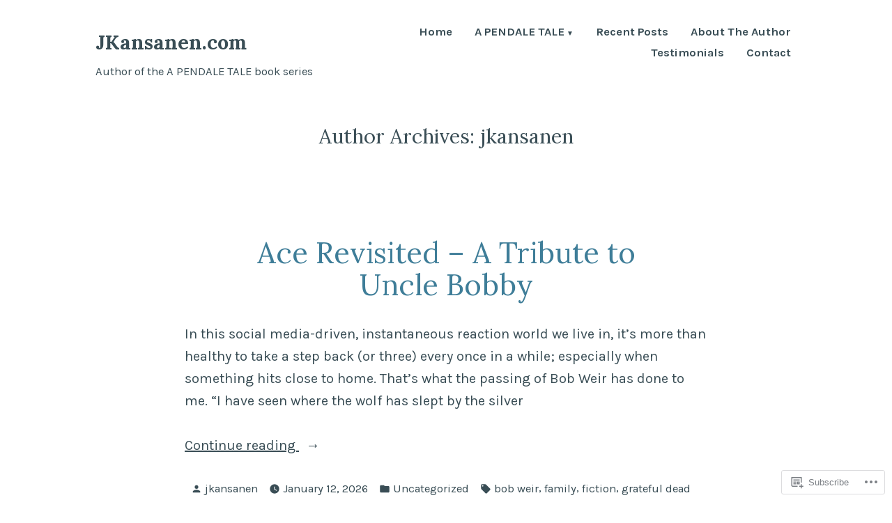

--- FILE ---
content_type: text/html; charset=UTF-8
request_url: https://jkansanen.com/author/jkansanen/
body_size: 21327
content:
<!doctype html>
<html lang="en">
<head>
	<meta charset="UTF-8" />
	<meta name="viewport" content="width=device-width, initial-scale=1" />
	<link rel="profile" href="https://gmpg.org/xfn/11" />
	<title>jkansanen &#8211; JKansanen.com</title>
<meta name='robots' content='max-image-preview:large' />
<meta name="google-site-verification" content="v3ombxGC_IcVC9aTWjxkRY7M2PDX93zcRTpmNxFDNuI" />
<meta name="yandex-verification" content="3b3d5eb7a5d18f52" />

<!-- Async WordPress.com Remote Login -->
<script id="wpcom_remote_login_js">
var wpcom_remote_login_extra_auth = '';
function wpcom_remote_login_remove_dom_node_id( element_id ) {
	var dom_node = document.getElementById( element_id );
	if ( dom_node ) { dom_node.parentNode.removeChild( dom_node ); }
}
function wpcom_remote_login_remove_dom_node_classes( class_name ) {
	var dom_nodes = document.querySelectorAll( '.' + class_name );
	for ( var i = 0; i < dom_nodes.length; i++ ) {
		dom_nodes[ i ].parentNode.removeChild( dom_nodes[ i ] );
	}
}
function wpcom_remote_login_final_cleanup() {
	wpcom_remote_login_remove_dom_node_classes( "wpcom_remote_login_msg" );
	wpcom_remote_login_remove_dom_node_id( "wpcom_remote_login_key" );
	wpcom_remote_login_remove_dom_node_id( "wpcom_remote_login_validate" );
	wpcom_remote_login_remove_dom_node_id( "wpcom_remote_login_js" );
	wpcom_remote_login_remove_dom_node_id( "wpcom_request_access_iframe" );
	wpcom_remote_login_remove_dom_node_id( "wpcom_request_access_styles" );
}

// Watch for messages back from the remote login
window.addEventListener( "message", function( e ) {
	if ( e.origin === "https://r-login.wordpress.com" ) {
		var data = {};
		try {
			data = JSON.parse( e.data );
		} catch( e ) {
			wpcom_remote_login_final_cleanup();
			return;
		}

		if ( data.msg === 'LOGIN' ) {
			// Clean up the login check iframe
			wpcom_remote_login_remove_dom_node_id( "wpcom_remote_login_key" );

			var id_regex = new RegExp( /^[0-9]+$/ );
			var token_regex = new RegExp( /^.*|.*|.*$/ );
			if (
				token_regex.test( data.token )
				&& id_regex.test( data.wpcomid )
			) {
				// We have everything we need to ask for a login
				var script = document.createElement( "script" );
				script.setAttribute( "id", "wpcom_remote_login_validate" );
				script.src = '/remote-login.php?wpcom_remote_login=validate'
					+ '&wpcomid=' + data.wpcomid
					+ '&token=' + encodeURIComponent( data.token )
					+ '&host=' + window.location.protocol
					+ '//' + window.location.hostname
					+ '&postid=4163'
					+ '&is_singular=';
				document.body.appendChild( script );
			}

			return;
		}

		// Safari ITP, not logged in, so redirect
		if ( data.msg === 'LOGIN-REDIRECT' ) {
			window.location = 'https://wordpress.com/log-in?redirect_to=' + window.location.href;
			return;
		}

		// Safari ITP, storage access failed, remove the request
		if ( data.msg === 'LOGIN-REMOVE' ) {
			var css_zap = 'html { -webkit-transition: margin-top 1s; transition: margin-top 1s; } /* 9001 */ html { margin-top: 0 !important; } * html body { margin-top: 0 !important; } @media screen and ( max-width: 782px ) { html { margin-top: 0 !important; } * html body { margin-top: 0 !important; } }';
			var style_zap = document.createElement( 'style' );
			style_zap.type = 'text/css';
			style_zap.appendChild( document.createTextNode( css_zap ) );
			document.body.appendChild( style_zap );

			var e = document.getElementById( 'wpcom_request_access_iframe' );
			e.parentNode.removeChild( e );

			document.cookie = 'wordpress_com_login_access=denied; path=/; max-age=31536000';

			return;
		}

		// Safari ITP
		if ( data.msg === 'REQUEST_ACCESS' ) {
			console.log( 'request access: safari' );

			// Check ITP iframe enable/disable knob
			if ( wpcom_remote_login_extra_auth !== 'safari_itp_iframe' ) {
				return;
			}

			// If we are in a "private window" there is no ITP.
			var private_window = false;
			try {
				var opendb = window.openDatabase( null, null, null, null );
			} catch( e ) {
				private_window = true;
			}

			if ( private_window ) {
				console.log( 'private window' );
				return;
			}

			var iframe = document.createElement( 'iframe' );
			iframe.id = 'wpcom_request_access_iframe';
			iframe.setAttribute( 'scrolling', 'no' );
			iframe.setAttribute( 'sandbox', 'allow-storage-access-by-user-activation allow-scripts allow-same-origin allow-top-navigation-by-user-activation' );
			iframe.src = 'https://r-login.wordpress.com/remote-login.php?wpcom_remote_login=request_access&origin=' + encodeURIComponent( data.origin ) + '&wpcomid=' + encodeURIComponent( data.wpcomid );

			var css = 'html { -webkit-transition: margin-top 1s; transition: margin-top 1s; } /* 9001 */ html { margin-top: 46px !important; } * html body { margin-top: 46px !important; } @media screen and ( max-width: 660px ) { html { margin-top: 71px !important; } * html body { margin-top: 71px !important; } #wpcom_request_access_iframe { display: block; height: 71px !important; } } #wpcom_request_access_iframe { border: 0px; height: 46px; position: fixed; top: 0; left: 0; width: 100%; min-width: 100%; z-index: 99999; background: #23282d; } ';

			var style = document.createElement( 'style' );
			style.type = 'text/css';
			style.id = 'wpcom_request_access_styles';
			style.appendChild( document.createTextNode( css ) );
			document.body.appendChild( style );

			document.body.appendChild( iframe );
		}

		if ( data.msg === 'DONE' ) {
			wpcom_remote_login_final_cleanup();
		}
	}
}, false );

// Inject the remote login iframe after the page has had a chance to load
// more critical resources
window.addEventListener( "DOMContentLoaded", function( e ) {
	var iframe = document.createElement( "iframe" );
	iframe.style.display = "none";
	iframe.setAttribute( "scrolling", "no" );
	iframe.setAttribute( "id", "wpcom_remote_login_key" );
	iframe.src = "https://r-login.wordpress.com/remote-login.php"
		+ "?wpcom_remote_login=key"
		+ "&origin=aHR0cHM6Ly9qa2Fuc2FuZW4uY29t"
		+ "&wpcomid=82509606"
		+ "&time=" + Math.floor( Date.now() / 1000 );
	document.body.appendChild( iframe );
}, false );
</script>
<link rel='dns-prefetch' href='//s0.wp.com' />
<link rel='dns-prefetch' href='//fonts-api.wp.com' />
<link rel="alternate" type="application/rss+xml" title="JKansanen.com &raquo; Feed" href="https://jkansanen.com/feed/" />
<link rel="alternate" type="application/rss+xml" title="JKansanen.com &raquo; Comments Feed" href="https://jkansanen.com/comments/feed/" />
<link rel="alternate" type="application/rss+xml" title="JKansanen.com &raquo; Posts by jkansanen Feed" href="https://jkansanen.com/author/jkansanen/feed/" />
	<script type="text/javascript">
		/* <![CDATA[ */
		function addLoadEvent(func) {
			var oldonload = window.onload;
			if (typeof window.onload != 'function') {
				window.onload = func;
			} else {
				window.onload = function () {
					oldonload();
					func();
				}
			}
		}
		/* ]]> */
	</script>
	<link crossorigin='anonymous' rel='stylesheet' id='all-css-0-1' href='/wp-content/mu-plugins/likes/jetpack-likes.css?m=1743883414i&cssminify=yes' type='text/css' media='all' />
<style id='wp-emoji-styles-inline-css'>

	img.wp-smiley, img.emoji {
		display: inline !important;
		border: none !important;
		box-shadow: none !important;
		height: 1em !important;
		width: 1em !important;
		margin: 0 0.07em !important;
		vertical-align: -0.1em !important;
		background: none !important;
		padding: 0 !important;
	}
/*# sourceURL=wp-emoji-styles-inline-css */
</style>
<link crossorigin='anonymous' rel='stylesheet' id='all-css-2-1' href='/wp-content/plugins/gutenberg-core/v22.2.0/build/styles/block-library/style.css?m=1764855221i&cssminify=yes' type='text/css' media='all' />
<style id='wp-block-library-inline-css'>
.has-text-align-justify {
	text-align:justify;
}
.has-text-align-justify{text-align:justify;}

/*# sourceURL=wp-block-library-inline-css */
</style><style id='wp-block-paragraph-inline-css'>
.is-small-text{font-size:.875em}.is-regular-text{font-size:1em}.is-large-text{font-size:2.25em}.is-larger-text{font-size:3em}.has-drop-cap:not(:focus):first-letter{float:left;font-size:8.4em;font-style:normal;font-weight:100;line-height:.68;margin:.05em .1em 0 0;text-transform:uppercase}body.rtl .has-drop-cap:not(:focus):first-letter{float:none;margin-left:.1em}p.has-drop-cap.has-background{overflow:hidden}:root :where(p.has-background){padding:1.25em 2.375em}:where(p.has-text-color:not(.has-link-color)) a{color:inherit}p.has-text-align-left[style*="writing-mode:vertical-lr"],p.has-text-align-right[style*="writing-mode:vertical-rl"]{rotate:180deg}
/*# sourceURL=/wp-content/plugins/gutenberg-core/v22.2.0/build/styles/block-library/paragraph/style.css */
</style>
<style id='wp-block-quote-inline-css'>
.wp-block-quote{box-sizing:border-box;overflow-wrap:break-word}.wp-block-quote.is-large:where(:not(.is-style-plain)),.wp-block-quote.is-style-large:where(:not(.is-style-plain)){margin-bottom:1em;padding:0 1em}.wp-block-quote.is-large:where(:not(.is-style-plain)) p,.wp-block-quote.is-style-large:where(:not(.is-style-plain)) p{font-size:1.5em;font-style:italic;line-height:1.6}.wp-block-quote.is-large:where(:not(.is-style-plain)) cite,.wp-block-quote.is-large:where(:not(.is-style-plain)) footer,.wp-block-quote.is-style-large:where(:not(.is-style-plain)) cite,.wp-block-quote.is-style-large:where(:not(.is-style-plain)) footer{font-size:1.125em;text-align:right}.wp-block-quote>cite{display:block}
/*# sourceURL=/wp-content/plugins/gutenberg-core/v22.2.0/build/styles/block-library/quote/style.css */
</style>
<style id='wp-block-quote-theme-inline-css'>
.wp-block-quote{border-left:.25em solid;margin:0 0 1.75em;padding-left:1em}.wp-block-quote cite,.wp-block-quote footer{color:currentColor;font-size:.8125em;font-style:normal;position:relative}.wp-block-quote:where(.has-text-align-right){border-left:none;border-right:.25em solid;padding-left:0;padding-right:1em}.wp-block-quote:where(.has-text-align-center){border:none;padding-left:0}.wp-block-quote.is-large,.wp-block-quote.is-style-large,.wp-block-quote:where(.is-style-plain){border:none}
/*# sourceURL=/wp-content/plugins/gutenberg-core/v22.2.0/build/styles/block-library/quote/theme.css */
</style>
<style id='global-styles-inline-css'>
:root{--wp--preset--aspect-ratio--square: 1;--wp--preset--aspect-ratio--4-3: 4/3;--wp--preset--aspect-ratio--3-4: 3/4;--wp--preset--aspect-ratio--3-2: 3/2;--wp--preset--aspect-ratio--2-3: 2/3;--wp--preset--aspect-ratio--16-9: 16/9;--wp--preset--aspect-ratio--9-16: 9/16;--wp--preset--color--black: #000000;--wp--preset--color--cyan-bluish-gray: #abb8c3;--wp--preset--color--white: #ffffff;--wp--preset--color--pale-pink: #f78da7;--wp--preset--color--vivid-red: #cf2e2e;--wp--preset--color--luminous-vivid-orange: #ff6900;--wp--preset--color--luminous-vivid-amber: #fcb900;--wp--preset--color--light-green-cyan: #7bdcb5;--wp--preset--color--vivid-green-cyan: #00d084;--wp--preset--color--pale-cyan-blue: #8ed1fc;--wp--preset--color--vivid-cyan-blue: #0693e3;--wp--preset--color--vivid-purple: #9b51e0;--wp--preset--color--primary: #3E7D98;--wp--preset--color--secondary: #9B6A36;--wp--preset--color--background: #FFFFFF;--wp--preset--color--foreground: #394d55;--wp--preset--color--foreground-light: #4d6974;--wp--preset--color--foreground-dark: #253136;--wp--preset--gradient--vivid-cyan-blue-to-vivid-purple: linear-gradient(135deg,rgb(6,147,227) 0%,rgb(155,81,224) 100%);--wp--preset--gradient--light-green-cyan-to-vivid-green-cyan: linear-gradient(135deg,rgb(122,220,180) 0%,rgb(0,208,130) 100%);--wp--preset--gradient--luminous-vivid-amber-to-luminous-vivid-orange: linear-gradient(135deg,rgb(252,185,0) 0%,rgb(255,105,0) 100%);--wp--preset--gradient--luminous-vivid-orange-to-vivid-red: linear-gradient(135deg,rgb(255,105,0) 0%,rgb(207,46,46) 100%);--wp--preset--gradient--very-light-gray-to-cyan-bluish-gray: linear-gradient(135deg,rgb(238,238,238) 0%,rgb(169,184,195) 100%);--wp--preset--gradient--cool-to-warm-spectrum: linear-gradient(135deg,rgb(74,234,220) 0%,rgb(151,120,209) 20%,rgb(207,42,186) 40%,rgb(238,44,130) 60%,rgb(251,105,98) 80%,rgb(254,248,76) 100%);--wp--preset--gradient--blush-light-purple: linear-gradient(135deg,rgb(255,206,236) 0%,rgb(152,150,240) 100%);--wp--preset--gradient--blush-bordeaux: linear-gradient(135deg,rgb(254,205,165) 0%,rgb(254,45,45) 50%,rgb(107,0,62) 100%);--wp--preset--gradient--luminous-dusk: linear-gradient(135deg,rgb(255,203,112) 0%,rgb(199,81,192) 50%,rgb(65,88,208) 100%);--wp--preset--gradient--pale-ocean: linear-gradient(135deg,rgb(255,245,203) 0%,rgb(182,227,212) 50%,rgb(51,167,181) 100%);--wp--preset--gradient--electric-grass: linear-gradient(135deg,rgb(202,248,128) 0%,rgb(113,206,126) 100%);--wp--preset--gradient--midnight: linear-gradient(135deg,rgb(2,3,129) 0%,rgb(40,116,252) 100%);--wp--preset--font-size--small: 16.6667px;--wp--preset--font-size--medium: 20px;--wp--preset--font-size--large: 28.8px;--wp--preset--font-size--x-large: 42px;--wp--preset--font-size--normal: 20px;--wp--preset--font-size--huge: 34.5667px;--wp--preset--font-family--albert-sans: 'Albert Sans', sans-serif;--wp--preset--font-family--alegreya: Alegreya, serif;--wp--preset--font-family--arvo: Arvo, serif;--wp--preset--font-family--bodoni-moda: 'Bodoni Moda', serif;--wp--preset--font-family--bricolage-grotesque: 'Bricolage Grotesque', sans-serif;--wp--preset--font-family--cabin: Cabin, sans-serif;--wp--preset--font-family--chivo: Chivo, sans-serif;--wp--preset--font-family--commissioner: Commissioner, sans-serif;--wp--preset--font-family--cormorant: Cormorant, serif;--wp--preset--font-family--courier-prime: 'Courier Prime', monospace;--wp--preset--font-family--crimson-pro: 'Crimson Pro', serif;--wp--preset--font-family--dm-mono: 'DM Mono', monospace;--wp--preset--font-family--dm-sans: 'DM Sans', sans-serif;--wp--preset--font-family--dm-serif-display: 'DM Serif Display', serif;--wp--preset--font-family--domine: Domine, serif;--wp--preset--font-family--eb-garamond: 'EB Garamond', serif;--wp--preset--font-family--epilogue: Epilogue, sans-serif;--wp--preset--font-family--fahkwang: Fahkwang, sans-serif;--wp--preset--font-family--figtree: Figtree, sans-serif;--wp--preset--font-family--fira-sans: 'Fira Sans', sans-serif;--wp--preset--font-family--fjalla-one: 'Fjalla One', sans-serif;--wp--preset--font-family--fraunces: Fraunces, serif;--wp--preset--font-family--gabarito: Gabarito, system-ui;--wp--preset--font-family--ibm-plex-mono: 'IBM Plex Mono', monospace;--wp--preset--font-family--ibm-plex-sans: 'IBM Plex Sans', sans-serif;--wp--preset--font-family--ibarra-real-nova: 'Ibarra Real Nova', serif;--wp--preset--font-family--instrument-serif: 'Instrument Serif', serif;--wp--preset--font-family--inter: Inter, sans-serif;--wp--preset--font-family--josefin-sans: 'Josefin Sans', sans-serif;--wp--preset--font-family--jost: Jost, sans-serif;--wp--preset--font-family--libre-baskerville: 'Libre Baskerville', serif;--wp--preset--font-family--libre-franklin: 'Libre Franklin', sans-serif;--wp--preset--font-family--literata: Literata, serif;--wp--preset--font-family--lora: Lora, serif;--wp--preset--font-family--merriweather: Merriweather, serif;--wp--preset--font-family--montserrat: Montserrat, sans-serif;--wp--preset--font-family--newsreader: Newsreader, serif;--wp--preset--font-family--noto-sans-mono: 'Noto Sans Mono', sans-serif;--wp--preset--font-family--nunito: Nunito, sans-serif;--wp--preset--font-family--open-sans: 'Open Sans', sans-serif;--wp--preset--font-family--overpass: Overpass, sans-serif;--wp--preset--font-family--pt-serif: 'PT Serif', serif;--wp--preset--font-family--petrona: Petrona, serif;--wp--preset--font-family--piazzolla: Piazzolla, serif;--wp--preset--font-family--playfair-display: 'Playfair Display', serif;--wp--preset--font-family--plus-jakarta-sans: 'Plus Jakarta Sans', sans-serif;--wp--preset--font-family--poppins: Poppins, sans-serif;--wp--preset--font-family--raleway: Raleway, sans-serif;--wp--preset--font-family--roboto: Roboto, sans-serif;--wp--preset--font-family--roboto-slab: 'Roboto Slab', serif;--wp--preset--font-family--rubik: Rubik, sans-serif;--wp--preset--font-family--rufina: Rufina, serif;--wp--preset--font-family--sora: Sora, sans-serif;--wp--preset--font-family--source-sans-3: 'Source Sans 3', sans-serif;--wp--preset--font-family--source-serif-4: 'Source Serif 4', serif;--wp--preset--font-family--space-mono: 'Space Mono', monospace;--wp--preset--font-family--syne: Syne, sans-serif;--wp--preset--font-family--texturina: Texturina, serif;--wp--preset--font-family--urbanist: Urbanist, sans-serif;--wp--preset--font-family--work-sans: 'Work Sans', sans-serif;--wp--preset--spacing--20: 0.44rem;--wp--preset--spacing--30: 0.67rem;--wp--preset--spacing--40: 1rem;--wp--preset--spacing--50: 1.5rem;--wp--preset--spacing--60: 2.25rem;--wp--preset--spacing--70: 3.38rem;--wp--preset--spacing--80: 5.06rem;--wp--preset--shadow--natural: 6px 6px 9px rgba(0, 0, 0, 0.2);--wp--preset--shadow--deep: 12px 12px 50px rgba(0, 0, 0, 0.4);--wp--preset--shadow--sharp: 6px 6px 0px rgba(0, 0, 0, 0.2);--wp--preset--shadow--outlined: 6px 6px 0px -3px rgb(255, 255, 255), 6px 6px rgb(0, 0, 0);--wp--preset--shadow--crisp: 6px 6px 0px rgb(0, 0, 0);}:root :where(.is-layout-flow) > :first-child{margin-block-start: 0;}:root :where(.is-layout-flow) > :last-child{margin-block-end: 0;}:root :where(.is-layout-flow) > *{margin-block-start: 24px;margin-block-end: 0;}:root :where(.is-layout-constrained) > :first-child{margin-block-start: 0;}:root :where(.is-layout-constrained) > :last-child{margin-block-end: 0;}:root :where(.is-layout-constrained) > *{margin-block-start: 24px;margin-block-end: 0;}:root :where(.is-layout-flex){gap: 24px;}:root :where(.is-layout-grid){gap: 24px;}body .is-layout-flex{display: flex;}.is-layout-flex{flex-wrap: wrap;align-items: center;}.is-layout-flex > :is(*, div){margin: 0;}body .is-layout-grid{display: grid;}.is-layout-grid > :is(*, div){margin: 0;}.has-black-color{color: var(--wp--preset--color--black) !important;}.has-cyan-bluish-gray-color{color: var(--wp--preset--color--cyan-bluish-gray) !important;}.has-white-color{color: var(--wp--preset--color--white) !important;}.has-pale-pink-color{color: var(--wp--preset--color--pale-pink) !important;}.has-vivid-red-color{color: var(--wp--preset--color--vivid-red) !important;}.has-luminous-vivid-orange-color{color: var(--wp--preset--color--luminous-vivid-orange) !important;}.has-luminous-vivid-amber-color{color: var(--wp--preset--color--luminous-vivid-amber) !important;}.has-light-green-cyan-color{color: var(--wp--preset--color--light-green-cyan) !important;}.has-vivid-green-cyan-color{color: var(--wp--preset--color--vivid-green-cyan) !important;}.has-pale-cyan-blue-color{color: var(--wp--preset--color--pale-cyan-blue) !important;}.has-vivid-cyan-blue-color{color: var(--wp--preset--color--vivid-cyan-blue) !important;}.has-vivid-purple-color{color: var(--wp--preset--color--vivid-purple) !important;}.has-primary-color{color: var(--wp--preset--color--primary) !important;}.has-secondary-color{color: var(--wp--preset--color--secondary) !important;}.has-background-color{color: var(--wp--preset--color--background) !important;}.has-foreground-color{color: var(--wp--preset--color--foreground) !important;}.has-foreground-light-color{color: var(--wp--preset--color--foreground-light) !important;}.has-foreground-dark-color{color: var(--wp--preset--color--foreground-dark) !important;}.has-black-background-color{background-color: var(--wp--preset--color--black) !important;}.has-cyan-bluish-gray-background-color{background-color: var(--wp--preset--color--cyan-bluish-gray) !important;}.has-white-background-color{background-color: var(--wp--preset--color--white) !important;}.has-pale-pink-background-color{background-color: var(--wp--preset--color--pale-pink) !important;}.has-vivid-red-background-color{background-color: var(--wp--preset--color--vivid-red) !important;}.has-luminous-vivid-orange-background-color{background-color: var(--wp--preset--color--luminous-vivid-orange) !important;}.has-luminous-vivid-amber-background-color{background-color: var(--wp--preset--color--luminous-vivid-amber) !important;}.has-light-green-cyan-background-color{background-color: var(--wp--preset--color--light-green-cyan) !important;}.has-vivid-green-cyan-background-color{background-color: var(--wp--preset--color--vivid-green-cyan) !important;}.has-pale-cyan-blue-background-color{background-color: var(--wp--preset--color--pale-cyan-blue) !important;}.has-vivid-cyan-blue-background-color{background-color: var(--wp--preset--color--vivid-cyan-blue) !important;}.has-vivid-purple-background-color{background-color: var(--wp--preset--color--vivid-purple) !important;}.has-primary-background-color{background-color: var(--wp--preset--color--primary) !important;}.has-secondary-background-color{background-color: var(--wp--preset--color--secondary) !important;}.has-background-background-color{background-color: var(--wp--preset--color--background) !important;}.has-foreground-background-color{background-color: var(--wp--preset--color--foreground) !important;}.has-foreground-light-background-color{background-color: var(--wp--preset--color--foreground-light) !important;}.has-foreground-dark-background-color{background-color: var(--wp--preset--color--foreground-dark) !important;}.has-black-border-color{border-color: var(--wp--preset--color--black) !important;}.has-cyan-bluish-gray-border-color{border-color: var(--wp--preset--color--cyan-bluish-gray) !important;}.has-white-border-color{border-color: var(--wp--preset--color--white) !important;}.has-pale-pink-border-color{border-color: var(--wp--preset--color--pale-pink) !important;}.has-vivid-red-border-color{border-color: var(--wp--preset--color--vivid-red) !important;}.has-luminous-vivid-orange-border-color{border-color: var(--wp--preset--color--luminous-vivid-orange) !important;}.has-luminous-vivid-amber-border-color{border-color: var(--wp--preset--color--luminous-vivid-amber) !important;}.has-light-green-cyan-border-color{border-color: var(--wp--preset--color--light-green-cyan) !important;}.has-vivid-green-cyan-border-color{border-color: var(--wp--preset--color--vivid-green-cyan) !important;}.has-pale-cyan-blue-border-color{border-color: var(--wp--preset--color--pale-cyan-blue) !important;}.has-vivid-cyan-blue-border-color{border-color: var(--wp--preset--color--vivid-cyan-blue) !important;}.has-vivid-purple-border-color{border-color: var(--wp--preset--color--vivid-purple) !important;}.has-primary-border-color{border-color: var(--wp--preset--color--primary) !important;}.has-secondary-border-color{border-color: var(--wp--preset--color--secondary) !important;}.has-background-border-color{border-color: var(--wp--preset--color--background) !important;}.has-foreground-border-color{border-color: var(--wp--preset--color--foreground) !important;}.has-foreground-light-border-color{border-color: var(--wp--preset--color--foreground-light) !important;}.has-foreground-dark-border-color{border-color: var(--wp--preset--color--foreground-dark) !important;}.has-vivid-cyan-blue-to-vivid-purple-gradient-background{background: var(--wp--preset--gradient--vivid-cyan-blue-to-vivid-purple) !important;}.has-light-green-cyan-to-vivid-green-cyan-gradient-background{background: var(--wp--preset--gradient--light-green-cyan-to-vivid-green-cyan) !important;}.has-luminous-vivid-amber-to-luminous-vivid-orange-gradient-background{background: var(--wp--preset--gradient--luminous-vivid-amber-to-luminous-vivid-orange) !important;}.has-luminous-vivid-orange-to-vivid-red-gradient-background{background: var(--wp--preset--gradient--luminous-vivid-orange-to-vivid-red) !important;}.has-very-light-gray-to-cyan-bluish-gray-gradient-background{background: var(--wp--preset--gradient--very-light-gray-to-cyan-bluish-gray) !important;}.has-cool-to-warm-spectrum-gradient-background{background: var(--wp--preset--gradient--cool-to-warm-spectrum) !important;}.has-blush-light-purple-gradient-background{background: var(--wp--preset--gradient--blush-light-purple) !important;}.has-blush-bordeaux-gradient-background{background: var(--wp--preset--gradient--blush-bordeaux) !important;}.has-luminous-dusk-gradient-background{background: var(--wp--preset--gradient--luminous-dusk) !important;}.has-pale-ocean-gradient-background{background: var(--wp--preset--gradient--pale-ocean) !important;}.has-electric-grass-gradient-background{background: var(--wp--preset--gradient--electric-grass) !important;}.has-midnight-gradient-background{background: var(--wp--preset--gradient--midnight) !important;}.has-small-font-size{font-size: var(--wp--preset--font-size--small) !important;}.has-medium-font-size{font-size: var(--wp--preset--font-size--medium) !important;}.has-large-font-size{font-size: var(--wp--preset--font-size--large) !important;}.has-x-large-font-size{font-size: var(--wp--preset--font-size--x-large) !important;}.has-normal-font-size{font-size: var(--wp--preset--font-size--normal) !important;}.has-huge-font-size{font-size: var(--wp--preset--font-size--huge) !important;}.has-albert-sans-font-family{font-family: var(--wp--preset--font-family--albert-sans) !important;}.has-alegreya-font-family{font-family: var(--wp--preset--font-family--alegreya) !important;}.has-arvo-font-family{font-family: var(--wp--preset--font-family--arvo) !important;}.has-bodoni-moda-font-family{font-family: var(--wp--preset--font-family--bodoni-moda) !important;}.has-bricolage-grotesque-font-family{font-family: var(--wp--preset--font-family--bricolage-grotesque) !important;}.has-cabin-font-family{font-family: var(--wp--preset--font-family--cabin) !important;}.has-chivo-font-family{font-family: var(--wp--preset--font-family--chivo) !important;}.has-commissioner-font-family{font-family: var(--wp--preset--font-family--commissioner) !important;}.has-cormorant-font-family{font-family: var(--wp--preset--font-family--cormorant) !important;}.has-courier-prime-font-family{font-family: var(--wp--preset--font-family--courier-prime) !important;}.has-crimson-pro-font-family{font-family: var(--wp--preset--font-family--crimson-pro) !important;}.has-dm-mono-font-family{font-family: var(--wp--preset--font-family--dm-mono) !important;}.has-dm-sans-font-family{font-family: var(--wp--preset--font-family--dm-sans) !important;}.has-dm-serif-display-font-family{font-family: var(--wp--preset--font-family--dm-serif-display) !important;}.has-domine-font-family{font-family: var(--wp--preset--font-family--domine) !important;}.has-eb-garamond-font-family{font-family: var(--wp--preset--font-family--eb-garamond) !important;}.has-epilogue-font-family{font-family: var(--wp--preset--font-family--epilogue) !important;}.has-fahkwang-font-family{font-family: var(--wp--preset--font-family--fahkwang) !important;}.has-figtree-font-family{font-family: var(--wp--preset--font-family--figtree) !important;}.has-fira-sans-font-family{font-family: var(--wp--preset--font-family--fira-sans) !important;}.has-fjalla-one-font-family{font-family: var(--wp--preset--font-family--fjalla-one) !important;}.has-fraunces-font-family{font-family: var(--wp--preset--font-family--fraunces) !important;}.has-gabarito-font-family{font-family: var(--wp--preset--font-family--gabarito) !important;}.has-ibm-plex-mono-font-family{font-family: var(--wp--preset--font-family--ibm-plex-mono) !important;}.has-ibm-plex-sans-font-family{font-family: var(--wp--preset--font-family--ibm-plex-sans) !important;}.has-ibarra-real-nova-font-family{font-family: var(--wp--preset--font-family--ibarra-real-nova) !important;}.has-instrument-serif-font-family{font-family: var(--wp--preset--font-family--instrument-serif) !important;}.has-inter-font-family{font-family: var(--wp--preset--font-family--inter) !important;}.has-josefin-sans-font-family{font-family: var(--wp--preset--font-family--josefin-sans) !important;}.has-jost-font-family{font-family: var(--wp--preset--font-family--jost) !important;}.has-libre-baskerville-font-family{font-family: var(--wp--preset--font-family--libre-baskerville) !important;}.has-libre-franklin-font-family{font-family: var(--wp--preset--font-family--libre-franklin) !important;}.has-literata-font-family{font-family: var(--wp--preset--font-family--literata) !important;}.has-lora-font-family{font-family: var(--wp--preset--font-family--lora) !important;}.has-merriweather-font-family{font-family: var(--wp--preset--font-family--merriweather) !important;}.has-montserrat-font-family{font-family: var(--wp--preset--font-family--montserrat) !important;}.has-newsreader-font-family{font-family: var(--wp--preset--font-family--newsreader) !important;}.has-noto-sans-mono-font-family{font-family: var(--wp--preset--font-family--noto-sans-mono) !important;}.has-nunito-font-family{font-family: var(--wp--preset--font-family--nunito) !important;}.has-open-sans-font-family{font-family: var(--wp--preset--font-family--open-sans) !important;}.has-overpass-font-family{font-family: var(--wp--preset--font-family--overpass) !important;}.has-pt-serif-font-family{font-family: var(--wp--preset--font-family--pt-serif) !important;}.has-petrona-font-family{font-family: var(--wp--preset--font-family--petrona) !important;}.has-piazzolla-font-family{font-family: var(--wp--preset--font-family--piazzolla) !important;}.has-playfair-display-font-family{font-family: var(--wp--preset--font-family--playfair-display) !important;}.has-plus-jakarta-sans-font-family{font-family: var(--wp--preset--font-family--plus-jakarta-sans) !important;}.has-poppins-font-family{font-family: var(--wp--preset--font-family--poppins) !important;}.has-raleway-font-family{font-family: var(--wp--preset--font-family--raleway) !important;}.has-roboto-font-family{font-family: var(--wp--preset--font-family--roboto) !important;}.has-roboto-slab-font-family{font-family: var(--wp--preset--font-family--roboto-slab) !important;}.has-rubik-font-family{font-family: var(--wp--preset--font-family--rubik) !important;}.has-rufina-font-family{font-family: var(--wp--preset--font-family--rufina) !important;}.has-sora-font-family{font-family: var(--wp--preset--font-family--sora) !important;}.has-source-sans-3-font-family{font-family: var(--wp--preset--font-family--source-sans-3) !important;}.has-source-serif-4-font-family{font-family: var(--wp--preset--font-family--source-serif-4) !important;}.has-space-mono-font-family{font-family: var(--wp--preset--font-family--space-mono) !important;}.has-syne-font-family{font-family: var(--wp--preset--font-family--syne) !important;}.has-texturina-font-family{font-family: var(--wp--preset--font-family--texturina) !important;}.has-urbanist-font-family{font-family: var(--wp--preset--font-family--urbanist) !important;}.has-work-sans-font-family{font-family: var(--wp--preset--font-family--work-sans) !important;}
/*# sourceURL=global-styles-inline-css */
</style>

<style id='classic-theme-styles-inline-css'>
/*! This file is auto-generated */
.wp-block-button__link{color:#fff;background-color:#32373c;border-radius:9999px;box-shadow:none;text-decoration:none;padding:calc(.667em + 2px) calc(1.333em + 2px);font-size:1.125em}.wp-block-file__button{background:#32373c;color:#fff;text-decoration:none}
/*# sourceURL=/wp-includes/css/classic-themes.min.css */
</style>
<link crossorigin='anonymous' rel='stylesheet' id='all-css-4-1' href='/_static/??-eJx9jEEOAiEQBD/kQECjeDC+ZWEnijIwYWA3/l72op689KFTVXplCCU3zE1z6reYRYfiUwlP0VYZpwxIJE4IFRd10HOU9iFA2iuhCiI7/ROiDt9WxfETT20jCOc4YUIa2D9t5eGA91xRBMZS7ATtPkTZvCtdzNEZt7f2fHq8Afl7R7w=&cssminify=yes' type='text/css' media='all' />
<link crossorigin='anonymous' rel='stylesheet' id='print-css-5-1' href='/wp-content/themes/pub/varia/print.css?m=1738187798i&cssminify=yes' type='text/css' media='print' />
<link crossorigin='anonymous' rel='stylesheet' id='all-css-6-1' href='/_static/??-eJx9i8sKwjAQAH/IdS1oxIP4LWnYxpVNNuTR0r830ouieJuBGVwSOI2VYsV6p0AFUxvRytyp1FVo70rZ4e9stpktcnRbCktyGr6G0CBJ8xwLZhpFfUePvXrTf5MnBVFnK2v8EJjEcn6tt3AdzsYcLqejGR5PnD5OyA==&cssminify=yes' type='text/css' media='all' />
<link rel='stylesheet' id='alves-fonts-css' href='https://fonts-api.wp.com/css?family=Lora%3A400%2C700%2C400italic%2C700italic%7CKarla%3A400%2C700%2C400italic%2C700italic&#038;subset=latin%2Clatin-ext' media='all' />
<link crossorigin='anonymous' rel='stylesheet' id='all-css-8-1' href='/wp-content/themes/pub/alves/style.css?m=1766095461i&cssminify=yes' type='text/css' media='all' />
<style id='jetpack-global-styles-frontend-style-inline-css'>
:root { --font-headings: unset; --font-base: unset; --font-headings-default: -apple-system,BlinkMacSystemFont,"Segoe UI",Roboto,Oxygen-Sans,Ubuntu,Cantarell,"Helvetica Neue",sans-serif; --font-base-default: -apple-system,BlinkMacSystemFont,"Segoe UI",Roboto,Oxygen-Sans,Ubuntu,Cantarell,"Helvetica Neue",sans-serif;}
/*# sourceURL=jetpack-global-styles-frontend-style-inline-css */
</style>
<link crossorigin='anonymous' rel='stylesheet' id='all-css-10-1' href='/_static/??-eJyNjcsKAjEMRX/IGtQZBxfip0hMS9sxTYppGfx7H7gRN+7ugcs5sFRHKi1Ig9Jd5R6zGMyhVaTrh8G6QFHfORhYwlvw6P39PbPENZmt4G/ROQuBKWVkxxrVvuBH1lIoz2waILJekF+HUzlupnG3nQ77YZwfuRJIaQ==&cssminify=yes' type='text/css' media='all' />
<script type="text/javascript" id="wpcom-actionbar-placeholder-js-extra">
/* <![CDATA[ */
var actionbardata = {"siteID":"82509606","postID":"0","siteURL":"https://jkansanen.com","xhrURL":"https://jkansanen.com/wp-admin/admin-ajax.php","nonce":"7d8df276ec","isLoggedIn":"","statusMessage":"","subsEmailDefault":"instantly","proxyScriptUrl":"https://s0.wp.com/wp-content/js/wpcom-proxy-request.js?m=1513050504i&amp;ver=20211021","i18n":{"followedText":"New posts from this site will now appear in your \u003Ca href=\"https://wordpress.com/reader\"\u003EReader\u003C/a\u003E","foldBar":"Collapse this bar","unfoldBar":"Expand this bar","shortLinkCopied":"Shortlink copied to clipboard."}};
//# sourceURL=wpcom-actionbar-placeholder-js-extra
/* ]]> */
</script>
<script type="text/javascript" id="jetpack-mu-wpcom-settings-js-before">
/* <![CDATA[ */
var JETPACK_MU_WPCOM_SETTINGS = {"assetsUrl":"https://s0.wp.com/wp-content/mu-plugins/jetpack-mu-wpcom-plugin/sun/jetpack_vendor/automattic/jetpack-mu-wpcom/src/build/"};
//# sourceURL=jetpack-mu-wpcom-settings-js-before
/* ]]> */
</script>
<script crossorigin='anonymous' type='text/javascript'  src='/wp-content/js/rlt-proxy.js?m=1720530689i'></script>
<script type="text/javascript" id="rlt-proxy-js-after">
/* <![CDATA[ */
	rltInitialize( {"token":null,"iframeOrigins":["https:\/\/widgets.wp.com"]} );
//# sourceURL=rlt-proxy-js-after
/* ]]> */
</script>
<link rel="EditURI" type="application/rsd+xml" title="RSD" href="https://jkansanen.wordpress.com/xmlrpc.php?rsd" />
<meta name="generator" content="WordPress.com" />

<!-- Jetpack Open Graph Tags -->
<meta property="og:type" content="profile" />
<meta property="og:title" content="jkansanen" />
<meta property="og:url" content="http://jkansanen.com" />
<meta property="og:description" content="Author of the Young Adult Fantasy book series A PENDALE TALE, based in Western Massachusetts. Stay tuned for updates on APT Part 4, the exciting followup to his Amazon Bestseller. Follow @JKansanen…" />
<meta property="profile:first_name" content="Jorma" />
<meta property="profile:last_name" content="Kansanen" />
<meta property="og:site_name" content="JKansanen.com" />
<meta property="og:image" content="https://secure.gravatar.com/avatar/0692ce304d2c76c3f88c503f77aa01158bede867e1fcd51b15a2ea0ee6f65fbf?s=200&#038;d=identicon&#038;r=g" />
<meta property="og:image:alt" content="jkansanen" />
<meta property="og:locale" content="en_US" />
<meta name="twitter:creator" content="@JKansanen" />
<meta name="twitter:site" content="@JKansanen" />

<!-- End Jetpack Open Graph Tags -->
<link rel='openid.server' href='https://jkansanen.com/?openidserver=1' />
<link rel='openid.delegate' href='https://jkansanen.com/' />
<link rel="search" type="application/opensearchdescription+xml" href="https://jkansanen.com/osd.xml" title="JKansanen.com" />
<link rel="search" type="application/opensearchdescription+xml" href="https://s1.wp.com/opensearch.xml" title="WordPress.com" />
		<style type="text/css">
			.recentcomments a {
				display: inline !important;
				padding: 0 !important;
				margin: 0 !important;
			}

			table.recentcommentsavatartop img.avatar, table.recentcommentsavatarend img.avatar {
				border: 0px;
				margin: 0;
			}

			table.recentcommentsavatartop a, table.recentcommentsavatarend a {
				border: 0px !important;
				background-color: transparent !important;
			}

			td.recentcommentsavatarend, td.recentcommentsavatartop {
				padding: 0px 0px 1px 0px;
				margin: 0px;
			}

			td.recentcommentstextend {
				border: none !important;
				padding: 0px 0px 2px 10px;
			}

			.rtl td.recentcommentstextend {
				padding: 0px 10px 2px 0px;
			}

			td.recentcommentstexttop {
				border: none;
				padding: 0px 0px 0px 10px;
			}

			.rtl td.recentcommentstexttop {
				padding: 0px 10px 0px 0px;
			}
		</style>
		<meta name="description" content="Read all of the posts by jkansanen on JKansanen.com" />
<link rel="icon" href="https://jkansanen.com/wp-content/uploads/2025/10/cropped-key-to-love-logo-1.png?w=32" sizes="32x32" />
<link rel="icon" href="https://jkansanen.com/wp-content/uploads/2025/10/cropped-key-to-love-logo-1.png?w=192" sizes="192x192" />
<link rel="apple-touch-icon" href="https://jkansanen.com/wp-content/uploads/2025/10/cropped-key-to-love-logo-1.png?w=180" />
<meta name="msapplication-TileImage" content="https://jkansanen.com/wp-content/uploads/2025/10/cropped-key-to-love-logo-1.png?w=270" />
<!-- Jetpack Google Analytics -->
			<script type='text/javascript'>
				var _gaq = _gaq || [];
				_gaq.push(['_setAccount', 'UA-178421244-1']);
_gaq.push(['_trackPageview']);
				(function() {
					var ga = document.createElement('script'); ga.type = 'text/javascript'; ga.async = true;
					ga.src = ('https:' === document.location.protocol ? 'https://ssl' : 'http://www') + '.google-analytics.com/ga.js';
					var s = document.getElementsByTagName('script')[0]; s.parentNode.insertBefore(ga, s);
				})();
			</script>
			<!-- End Jetpack Google Analytics -->
</head>

<body class="archive author author-jkansanen author-78551281 wp-embed-responsive wp-theme-pubvaria wp-child-theme-pubalves customizer-styles-applied hfeed image-filters-enabled hide-homepage-title jetpack-reblog-enabled">


<div id="page" class="site">
	<a class="skip-link screen-reader-text" href="#content">Skip to content</a>

	
<header id="masthead" class="site-header responsive-max-width has-title-and-tagline has-menu" role="banner">
	

			<p class="site-title"><a href="https://jkansanen.com/" rel="home">JKansanen.com</a></p>
	
		<p class="site-description">
			Author of the A PENDALE TALE book series		</p>
		<nav id="site-navigation" class="main-navigation" aria-label="Main Navigation">

		<input type="checkbox" role="button" aria-haspopup="true" id="toggle" class="hide-visually">
		<label for="toggle" id="toggle-menu" class="button">
			Menu			<span class="dropdown-icon open">+</span>
			<span class="dropdown-icon close">&times;</span>
			<span class="hide-visually expanded-text">expanded</span>
			<span class="hide-visually collapsed-text">collapsed</span>
		</label>

		<div class="menu-menu-container"><ul id="menu-menu-1" class="main-menu" aria-label="submenu"><li class="menu-item menu-item-type-custom menu-item-object-custom menu-item-36"><a href="https://jkansanen.wordpress.com">Home</a></li>
<li class="menu-item menu-item-type-post_type menu-item-object-page menu-item-has-children menu-item-724"><a href="https://jkansanen.com/a-pendale-tale/" aria-haspopup="true" aria-expanded="false">A PENDALE TALE</a>
<ul class="sub-menu">
	<li class="menu-item menu-item-type-post_type menu-item-object-page menu-item-439"><a href="https://jkansanen.com/wild-as-the-wind/" title="Wild As The Wind">Part 1: Wild As The Wind</a></li>
	<li class="menu-item menu-item-type-post_type menu-item-object-page menu-item-725"><a href="https://jkansanen.com/call-of-the-raven/" title="Side Roads">Part 2: Call Of The Raven</a></li>
	<li class="menu-item menu-item-type-post_type menu-item-object-page menu-item-1143"><a href="https://jkansanen.com/deep-as-the-sea/">Part 3: Deep As The Sea</a></li>
</ul>
</li>
<li class="menu-item menu-item-type-post_type menu-item-object-page menu-item-607"><a href="https://jkansanen.com/recent-posts/">Recent Posts</a></li>
<li class="menu-item menu-item-type-post_type menu-item-object-page menu-item-37"><a href="https://jkansanen.com/about/">About The Author</a></li>
<li class="menu-item menu-item-type-post_type menu-item-object-page menu-item-225"><a href="https://jkansanen.com/testimonials/">Testimonials</a></li>
<li class="menu-item menu-item-type-post_type menu-item-object-page menu-item-105"><a href="https://jkansanen.com/contact/">Contact</a></li>
</ul></div>	</nav><!-- #site-navigation -->
	</header><!-- #masthead -->

	<div id="content" class="site-content">

	<section id="primary" class="content-area">
		<main id="main" class="site-main">

		
			<header class="page-header responsive-max-width">
				<h1 class="page-title">Author Archives: <span class="page-description">jkansanen</span></h1>			</header><!-- .page-header -->

			
<article id="post-4163" class="post-4163 post type-post status-publish format-standard hentry category-uncategorized tag-bob-weir tag-family tag-fiction tag-grateful-dead entry">
	<header class="entry-header responsive-max-width">
		<h2 class="entry-title"><a href="https://jkansanen.com/2026/01/12/ace-revisited-a-tribute-to-uncle-bobby/" rel="bookmark">Ace Revisited &#8211; A Tribute to Uncle&nbsp;Bobby</a></h2>	</header><!-- .entry-header -->

	
	<div class="entry-content">
		<p>In this social media-driven, instantaneous reaction world we live in, it&#8217;s more than healthy to take a step back (or three) every once in a while; especially when something hits close to home. That&#8217;s what the passing of Bob Weir has done to me. &#8220;I have seen where the wolf has slept by the silver<a class="more-link" href="https://jkansanen.com/2026/01/12/ace-revisited-a-tribute-to-uncle-bobby/">Continue reading <span class="screen-reader-text">&#8220;Ace Revisited &#8211; A Tribute to Uncle&nbsp;Bobby&#8221;</span></a></p>
	</div><!-- .entry-content -->

	<footer class="entry-footer responsive-max-width">
		<span class="byline"><svg class="svg-icon" width="16" height="16" aria-hidden="true" role="img" focusable="false" viewBox="0 0 24 24" version="1.1" xmlns="http://www.w3.org/2000/svg" xmlns:xlink="http://www.w3.org/1999/xlink"><path d="M12 12c2.21 0 4-1.79 4-4s-1.79-4-4-4-4 1.79-4 4 1.79 4 4 4zm0 2c-2.67 0-8 1.34-8 4v2h16v-2c0-2.66-5.33-4-8-4z"></path><path d="M0 0h24v24H0z" fill="none"></path></svg><span class="screen-reader-text">Posted by</span><span class="author vcard"><a class="url fn n" href="https://jkansanen.com/author/jkansanen/">jkansanen</a></span></span><span class="posted-on"><svg class="svg-icon" width="16" height="16" aria-hidden="true" role="img" focusable="false" xmlns="http://www.w3.org/2000/svg" viewBox="0 0 24 24"><defs><path id="a" d="M0 0h24v24H0V0z"></path></defs><clipPath id="b"><use xlink:href="#a" overflow="visible"></use></clipPath><path clip-path="url(#b)" d="M12 2C6.5 2 2 6.5 2 12s4.5 10 10 10 10-4.5 10-10S17.5 2 12 2zm4.2 14.2L11 13V7h1.5v5.2l4.5 2.7-.8 1.3z"></path></svg><a href="https://jkansanen.com/2026/01/12/ace-revisited-a-tribute-to-uncle-bobby/" rel="bookmark"><time class="entry-date published updated" datetime="2026-01-12T14:51:55-05:00">January 12, 2026</time></a></span><span class="cat-links"><svg class="svg-icon" width="16" height="16" aria-hidden="true" role="img" focusable="false" xmlns="http://www.w3.org/2000/svg" viewBox="0 0 24 24"><path d="M10 4H4c-1.1 0-1.99.9-1.99 2L2 18c0 1.1.9 2 2 2h16c1.1 0 2-.9 2-2V8c0-1.1-.9-2-2-2h-8l-2-2z"></path><path d="M0 0h24v24H0z" fill="none"></path></svg><span class="screen-reader-text">Posted in</span><a href="https://jkansanen.com/category/uncategorized/" rel="category tag">Uncategorized</a></span><span class="tags-links"><svg class="svg-icon" width="16" height="16" aria-hidden="true" role="img" focusable="false" xmlns="http://www.w3.org/2000/svg" viewBox="0 0 24 24"><path d="M21.41 11.58l-9-9C12.05 2.22 11.55 2 11 2H4c-1.1 0-2 .9-2 2v7c0 .55.22 1.05.59 1.42l9 9c.36.36.86.58 1.41.58.55 0 1.05-.22 1.41-.59l7-7c.37-.36.59-.86.59-1.41 0-.55-.23-1.06-.59-1.42zM5.5 7C4.67 7 4 6.33 4 5.5S4.67 4 5.5 4 7 4.67 7 5.5 6.33 7 5.5 7z"></path><path d="M0 0h24v24H0z" fill="none"></path></svg><span class="screen-reader-text">Tags:</span><a href="https://jkansanen.com/tag/bob-weir/" rel="tag">bob weir</a>, <a href="https://jkansanen.com/tag/family/" rel="tag">family</a>, <a href="https://jkansanen.com/tag/fiction/" rel="tag">fiction</a>, <a href="https://jkansanen.com/tag/grateful-dead/" rel="tag">grateful dead</a></span><span class="comments-link"><svg class="svg-icon" width="16" height="16" aria-hidden="true" role="img" focusable="false" viewBox="0 0 24 24" version="1.1" xmlns="http://www.w3.org/2000/svg" xmlns:xlink="http://www.w3.org/1999/xlink"><path d="M21.99 4c0-1.1-.89-2-1.99-2H4c-1.1 0-2 .9-2 2v12c0 1.1.9 2 2 2h14l4 4-.01-18z"></path><path d="M0 0h24v24H0z" fill="none"></path></svg><a href="https://jkansanen.com/2026/01/12/ace-revisited-a-tribute-to-uncle-bobby/#respond">Leave a comment<span class="screen-reader-text"> on Ace Revisited &#8211; A Tribute to Uncle&nbsp;Bobby</span></a></span>	</footer><!-- .entry-footer -->
</article><!-- #post-${ID} -->

<article id="post-4033" class="post-4033 post type-post status-publish format-standard has-post-thumbnail hentry category-uncategorized tag-art tag-food-bank-of-western-massachusetts tag-fundraising tag-hunger tag-monte-belmonte tag-politics tag-western-massachusetts entry">
	<header class="entry-header responsive-max-width">
		<h2 class="entry-title"><a href="https://jkansanen.com/2025/11/24/16th-annual-montes-march-against-hunger/" rel="bookmark">16th Annual March For The Food&nbsp;Bank</a></h2>	</header><!-- .entry-header -->

	
			<figure class="post-thumbnail">
				<a class="post-thumbnail-inner alignwide" href="https://jkansanen.com/2025/11/24/16th-annual-montes-march-against-hunger/" aria-hidden="true" tabindex="-1">
					<img width="1568" height="698" src="https://jkansanen.com/wp-content/uploads/2025/11/mftfb25-logo-tall-lg-2.png?w=1568" class="attachment-post-thumbnail size-post-thumbnail wp-post-image" alt="Monte&#039;s March for the Food Bank of Western Massachusetts" decoding="async" srcset="https://jkansanen.com/wp-content/uploads/2025/11/mftfb25-logo-tall-lg-2.png?w=1568 1568w, https://jkansanen.com/wp-content/uploads/2025/11/mftfb25-logo-tall-lg-2.png?w=150 150w, https://jkansanen.com/wp-content/uploads/2025/11/mftfb25-logo-tall-lg-2.png?w=300 300w, https://jkansanen.com/wp-content/uploads/2025/11/mftfb25-logo-tall-lg-2.png?w=768 768w, https://jkansanen.com/wp-content/uploads/2025/11/mftfb25-logo-tall-lg-2.png?w=1024 1024w, https://jkansanen.com/wp-content/uploads/2025/11/mftfb25-logo-tall-lg-2.png?w=1440 1440w, https://jkansanen.com/wp-content/uploads/2025/11/mftfb25-logo-tall-lg-2.png 2000w" sizes="(max-width: 1568px) 100vw, 1568px" data-attachment-id="4034" data-permalink="https://jkansanen.com/2025/11/24/16th-annual-montes-march-against-hunger/mftfb25-logo-tall-lg-2/" data-orig-file="https://jkansanen.com/wp-content/uploads/2025/11/mftfb25-logo-tall-lg-2.png" data-orig-size="2000,890" data-comments-opened="1" data-image-meta="{&quot;aperture&quot;:&quot;0&quot;,&quot;credit&quot;:&quot;&quot;,&quot;camera&quot;:&quot;&quot;,&quot;caption&quot;:&quot;&quot;,&quot;created_timestamp&quot;:&quot;0&quot;,&quot;copyright&quot;:&quot;&quot;,&quot;focal_length&quot;:&quot;0&quot;,&quot;iso&quot;:&quot;0&quot;,&quot;shutter_speed&quot;:&quot;0&quot;,&quot;title&quot;:&quot;&quot;,&quot;orientation&quot;:&quot;0&quot;}" data-image-title="MFTFB25-logo-tall-LG-2" data-image-description="&lt;p&gt;Monte&amp;#8217;s March for the Food Bank of Western Massachusetts&lt;/p&gt;
" data-image-caption="" data-medium-file="https://jkansanen.com/wp-content/uploads/2025/11/mftfb25-logo-tall-lg-2.png?w=300" data-large-file="https://jkansanen.com/wp-content/uploads/2025/11/mftfb25-logo-tall-lg-2.png?w=750" />				</a>
			</figure>

		
	<div class="entry-content">
		<p>ASHFIELD, MA &#8211; These days, hunger is an even more prevalent issue in our country. Never mind the after effects of the COVID-19 pandemic, the price of living has skyrocketed even further this year and this hits the most vulnerable of our society the hardest. Each November, NEPM host Monte Belmonte holds his annual march<a class="more-link" href="https://jkansanen.com/2025/11/24/16th-annual-montes-march-against-hunger/">Continue reading <span class="screen-reader-text">&#8220;16th Annual March For The Food&nbsp;Bank&#8221;</span></a></p>
	</div><!-- .entry-content -->

	<footer class="entry-footer responsive-max-width">
		<span class="byline"><svg class="svg-icon" width="16" height="16" aria-hidden="true" role="img" focusable="false" viewBox="0 0 24 24" version="1.1" xmlns="http://www.w3.org/2000/svg" xmlns:xlink="http://www.w3.org/1999/xlink"><path d="M12 12c2.21 0 4-1.79 4-4s-1.79-4-4-4-4 1.79-4 4 1.79 4 4 4zm0 2c-2.67 0-8 1.34-8 4v2h16v-2c0-2.66-5.33-4-8-4z"></path><path d="M0 0h24v24H0z" fill="none"></path></svg><span class="screen-reader-text">Posted by</span><span class="author vcard"><a class="url fn n" href="https://jkansanen.com/author/jkansanen/">jkansanen</a></span></span><span class="posted-on"><svg class="svg-icon" width="16" height="16" aria-hidden="true" role="img" focusable="false" xmlns="http://www.w3.org/2000/svg" viewBox="0 0 24 24"><defs><path id="a" d="M0 0h24v24H0V0z"></path></defs><clipPath id="b"><use xlink:href="#a" overflow="visible"></use></clipPath><path clip-path="url(#b)" d="M12 2C6.5 2 2 6.5 2 12s4.5 10 10 10 10-4.5 10-10S17.5 2 12 2zm4.2 14.2L11 13V7h1.5v5.2l4.5 2.7-.8 1.3z"></path></svg><a href="https://jkansanen.com/2025/11/24/16th-annual-montes-march-against-hunger/" rel="bookmark"><time class="entry-date published" datetime="2025-11-24T14:13:23-05:00">November 24, 2025</time><time class="updated" datetime="2025-11-24T15:23:40-05:00">November 24, 2025</time></a></span><span class="cat-links"><svg class="svg-icon" width="16" height="16" aria-hidden="true" role="img" focusable="false" xmlns="http://www.w3.org/2000/svg" viewBox="0 0 24 24"><path d="M10 4H4c-1.1 0-1.99.9-1.99 2L2 18c0 1.1.9 2 2 2h16c1.1 0 2-.9 2-2V8c0-1.1-.9-2-2-2h-8l-2-2z"></path><path d="M0 0h24v24H0z" fill="none"></path></svg><span class="screen-reader-text">Posted in</span><a href="https://jkansanen.com/category/uncategorized/" rel="category tag">Uncategorized</a></span><span class="tags-links"><svg class="svg-icon" width="16" height="16" aria-hidden="true" role="img" focusable="false" xmlns="http://www.w3.org/2000/svg" viewBox="0 0 24 24"><path d="M21.41 11.58l-9-9C12.05 2.22 11.55 2 11 2H4c-1.1 0-2 .9-2 2v7c0 .55.22 1.05.59 1.42l9 9c.36.36.86.58 1.41.58.55 0 1.05-.22 1.41-.59l7-7c.37-.36.59-.86.59-1.41 0-.55-.23-1.06-.59-1.42zM5.5 7C4.67 7 4 6.33 4 5.5S4.67 4 5.5 4 7 4.67 7 5.5 6.33 7 5.5 7z"></path><path d="M0 0h24v24H0z" fill="none"></path></svg><span class="screen-reader-text">Tags:</span><a href="https://jkansanen.com/tag/art/" rel="tag">art</a>, <a href="https://jkansanen.com/tag/food-bank-of-western-massachusetts/" rel="tag">food bank of western massachusetts</a>, <a href="https://jkansanen.com/tag/fundraising/" rel="tag">fundraising</a>, <a href="https://jkansanen.com/tag/hunger/" rel="tag">hunger</a>, <a href="https://jkansanen.com/tag/monte-belmonte/" rel="tag">monte belmonte</a>, <a href="https://jkansanen.com/tag/politics/" rel="tag">politics</a>, <a href="https://jkansanen.com/tag/western-massachusetts/" rel="tag">western massachusetts</a></span><span class="comments-link"><svg class="svg-icon" width="16" height="16" aria-hidden="true" role="img" focusable="false" viewBox="0 0 24 24" version="1.1" xmlns="http://www.w3.org/2000/svg" xmlns:xlink="http://www.w3.org/1999/xlink"><path d="M21.99 4c0-1.1-.89-2-1.99-2H4c-1.1 0-2 .9-2 2v12c0 1.1.9 2 2 2h14l4 4-.01-18z"></path><path d="M0 0h24v24H0z" fill="none"></path></svg><a href="https://jkansanen.com/2025/11/24/16th-annual-montes-march-against-hunger/#respond">Leave a comment<span class="screen-reader-text"> on 16th Annual March For The Food&nbsp;Bank</span></a></span>	</footer><!-- .entry-footer -->
</article><!-- #post-${ID} -->

<article id="post-3913" class="post-3913 post type-post status-publish format-standard has-post-thumbnail hentry category-uncategorized category-yalit tag-book-review tag-book-reviews tag-books tag-fantasy tag-writing tag-yafantasy tag-yalit tag-young-adult entry">
	<header class="entry-header responsive-max-width">
		<h2 class="entry-title"><a href="https://jkansanen.com/2025/10/21/ashfield-fall-festival-wrap-up/" rel="bookmark">Ashfield Fall Festival&nbsp;Wrap-up</a></h2>	</header><!-- .entry-header -->

	
			<figure class="post-thumbnail">
				<a class="post-thumbnail-inner alignwide" href="https://jkansanen.com/2025/10/21/ashfield-fall-festival-wrap-up/" aria-hidden="true" tabindex="-1">
					<img width="1568" height="882" src="https://jkansanen.com/wp-content/uploads/2025/10/aff-2025-cover-01.jpeg?w=1568" class="attachment-post-thumbnail size-post-thumbnail wp-post-image" alt="Ashfield Fall Festival" decoding="async" srcset="https://jkansanen.com/wp-content/uploads/2025/10/aff-2025-cover-01.jpeg?w=1568 1568w, https://jkansanen.com/wp-content/uploads/2025/10/aff-2025-cover-01.jpeg?w=150 150w, https://jkansanen.com/wp-content/uploads/2025/10/aff-2025-cover-01.jpeg?w=300 300w, https://jkansanen.com/wp-content/uploads/2025/10/aff-2025-cover-01.jpeg?w=768 768w, https://jkansanen.com/wp-content/uploads/2025/10/aff-2025-cover-01.jpeg?w=1024 1024w, https://jkansanen.com/wp-content/uploads/2025/10/aff-2025-cover-01.jpeg?w=1440 1440w, https://jkansanen.com/wp-content/uploads/2025/10/aff-2025-cover-01.jpeg 2000w" sizes="(max-width: 1568px) 100vw, 1568px" data-attachment-id="3914" data-permalink="https://jkansanen.com/2025/10/21/ashfield-fall-festival-wrap-up/aff-2025-cover-01/" data-orig-file="https://jkansanen.com/wp-content/uploads/2025/10/aff-2025-cover-01.jpeg" data-orig-size="2000,1125" data-comments-opened="1" data-image-meta="{&quot;aperture&quot;:&quot;1.6&quot;,&quot;credit&quot;:&quot;&quot;,&quot;camera&quot;:&quot;iPhone 13&quot;,&quot;caption&quot;:&quot;&quot;,&quot;created_timestamp&quot;:&quot;1760176361&quot;,&quot;copyright&quot;:&quot;&quot;,&quot;focal_length&quot;:&quot;5.1&quot;,&quot;iso&quot;:&quot;40&quot;,&quot;shutter_speed&quot;:&quot;0.0040485829959514&quot;,&quot;title&quot;:&quot;&quot;,&quot;orientation&quot;:&quot;1&quot;}" data-image-title="aff-2025-cover-01" data-image-description="" data-image-caption="" data-medium-file="https://jkansanen.com/wp-content/uploads/2025/10/aff-2025-cover-01.jpeg?w=300" data-large-file="https://jkansanen.com/wp-content/uploads/2025/10/aff-2025-cover-01.jpeg?w=750" />				</a>
			</figure>

		
	<div class="entry-content">
		<p>Sales, salutations and salience were in full effect ASHFIELD, MA &#8211; Although the fall colors aren&#8217;t as abundant this year &#8211; due to the drought we&#8217;ve been experiencing in the Northeast this year &#8211; it&#8217;s been a productive October in the home office. Most recently, a lot of preparatory work needed to be done for<a class="more-link" href="https://jkansanen.com/2025/10/21/ashfield-fall-festival-wrap-up/">Continue reading <span class="screen-reader-text">&#8220;Ashfield Fall Festival&nbsp;Wrap-up&#8221;</span></a></p>
	</div><!-- .entry-content -->

	<footer class="entry-footer responsive-max-width">
		<span class="byline"><svg class="svg-icon" width="16" height="16" aria-hidden="true" role="img" focusable="false" viewBox="0 0 24 24" version="1.1" xmlns="http://www.w3.org/2000/svg" xmlns:xlink="http://www.w3.org/1999/xlink"><path d="M12 12c2.21 0 4-1.79 4-4s-1.79-4-4-4-4 1.79-4 4 1.79 4 4 4zm0 2c-2.67 0-8 1.34-8 4v2h16v-2c0-2.66-5.33-4-8-4z"></path><path d="M0 0h24v24H0z" fill="none"></path></svg><span class="screen-reader-text">Posted by</span><span class="author vcard"><a class="url fn n" href="https://jkansanen.com/author/jkansanen/">jkansanen</a></span></span><span class="posted-on"><svg class="svg-icon" width="16" height="16" aria-hidden="true" role="img" focusable="false" xmlns="http://www.w3.org/2000/svg" viewBox="0 0 24 24"><defs><path id="a" d="M0 0h24v24H0V0z"></path></defs><clipPath id="b"><use xlink:href="#a" overflow="visible"></use></clipPath><path clip-path="url(#b)" d="M12 2C6.5 2 2 6.5 2 12s4.5 10 10 10 10-4.5 10-10S17.5 2 12 2zm4.2 14.2L11 13V7h1.5v5.2l4.5 2.7-.8 1.3z"></path></svg><a href="https://jkansanen.com/2025/10/21/ashfield-fall-festival-wrap-up/" rel="bookmark"><time class="entry-date published" datetime="2025-10-21T12:23:12-04:00">October 21, 2025</time><time class="updated" datetime="2025-10-21T12:58:50-04:00">October 21, 2025</time></a></span><span class="cat-links"><svg class="svg-icon" width="16" height="16" aria-hidden="true" role="img" focusable="false" xmlns="http://www.w3.org/2000/svg" viewBox="0 0 24 24"><path d="M10 4H4c-1.1 0-1.99.9-1.99 2L2 18c0 1.1.9 2 2 2h16c1.1 0 2-.9 2-2V8c0-1.1-.9-2-2-2h-8l-2-2z"></path><path d="M0 0h24v24H0z" fill="none"></path></svg><span class="screen-reader-text">Posted in</span><a href="https://jkansanen.com/category/uncategorized/" rel="category tag">Uncategorized</a>, <a href="https://jkansanen.com/category/yalit/" rel="category tag">yalit</a></span><span class="tags-links"><svg class="svg-icon" width="16" height="16" aria-hidden="true" role="img" focusable="false" xmlns="http://www.w3.org/2000/svg" viewBox="0 0 24 24"><path d="M21.41 11.58l-9-9C12.05 2.22 11.55 2 11 2H4c-1.1 0-2 .9-2 2v7c0 .55.22 1.05.59 1.42l9 9c.36.36.86.58 1.41.58.55 0 1.05-.22 1.41-.59l7-7c.37-.36.59-.86.59-1.41 0-.55-.23-1.06-.59-1.42zM5.5 7C4.67 7 4 6.33 4 5.5S4.67 4 5.5 4 7 4.67 7 5.5 6.33 7 5.5 7z"></path><path d="M0 0h24v24H0z" fill="none"></path></svg><span class="screen-reader-text">Tags:</span><a href="https://jkansanen.com/tag/book-review/" rel="tag">book-review</a>, <a href="https://jkansanen.com/tag/book-reviews/" rel="tag">book-reviews</a>, <a href="https://jkansanen.com/tag/books/" rel="tag">books</a>, <a href="https://jkansanen.com/tag/fantasy/" rel="tag">fantasy</a>, <a href="https://jkansanen.com/tag/writing/" rel="tag">writing</a>, <a href="https://jkansanen.com/tag/yafantasy/" rel="tag">yafantasy</a>, <a href="https://jkansanen.com/tag/yalit/" rel="tag">yalit</a>, <a href="https://jkansanen.com/tag/young-adult/" rel="tag">young adult</a></span><span class="comments-link"><svg class="svg-icon" width="16" height="16" aria-hidden="true" role="img" focusable="false" viewBox="0 0 24 24" version="1.1" xmlns="http://www.w3.org/2000/svg" xmlns:xlink="http://www.w3.org/1999/xlink"><path d="M21.99 4c0-1.1-.89-2-1.99-2H4c-1.1 0-2 .9-2 2v12c0 1.1.9 2 2 2h14l4 4-.01-18z"></path><path d="M0 0h24v24H0z" fill="none"></path></svg><a href="https://jkansanen.com/2025/10/21/ashfield-fall-festival-wrap-up/#respond">Leave a comment<span class="screen-reader-text"> on Ashfield Fall Festival&nbsp;Wrap-up</span></a></span>	</footer><!-- .entry-footer -->
</article><!-- #post-${ID} -->

<article id="post-3858" class="post-3858 post type-post status-publish format-standard has-post-thumbnail hentry category-uncategorized category-yalit tag-book-review tag-book-reviews tag-books tag-fantasy tag-writing tag-yafantasy tag-yalit tag-young-adult tag-youngadult entry">
	<header class="entry-header responsive-max-width">
		<h2 class="entry-title"><a href="https://jkansanen.com/2025/10/01/update-a-pendale-tale-part-4/" rel="bookmark">Update: A PENDALE TALE Part&nbsp;4</a></h2>	</header><!-- .entry-header -->

	
			<figure class="post-thumbnail">
				<a class="post-thumbnail-inner alignwide" href="https://jkansanen.com/2025/10/01/update-a-pendale-tale-part-4/" aria-hidden="true" tabindex="-1">
					<img width="1568" height="581" src="https://jkansanen.com/wp-content/uploads/2025/10/part-4-facebook-cover-2.png?w=1568" class="attachment-post-thumbnail size-post-thumbnail wp-post-image" alt="Jorma Kansanen YA Fantasy author" decoding="async" srcset="https://jkansanen.com/wp-content/uploads/2025/10/part-4-facebook-cover-2.png?w=1568 1568w, https://jkansanen.com/wp-content/uploads/2025/10/part-4-facebook-cover-2.png?w=150 150w, https://jkansanen.com/wp-content/uploads/2025/10/part-4-facebook-cover-2.png?w=300 300w, https://jkansanen.com/wp-content/uploads/2025/10/part-4-facebook-cover-2.png?w=768 768w, https://jkansanen.com/wp-content/uploads/2025/10/part-4-facebook-cover-2.png?w=1024 1024w, https://jkansanen.com/wp-content/uploads/2025/10/part-4-facebook-cover-2.png?w=1440 1440w, https://jkansanen.com/wp-content/uploads/2025/10/part-4-facebook-cover-2.png 1700w" sizes="(max-width: 1568px) 100vw, 1568px" data-attachment-id="3856" data-permalink="https://jkansanen.com/part-4-facebook-cover-2/" data-orig-file="https://jkansanen.com/wp-content/uploads/2025/10/part-4-facebook-cover-2.png" data-orig-size="1700,630" data-comments-opened="1" data-image-meta="{&quot;aperture&quot;:&quot;0&quot;,&quot;credit&quot;:&quot;&quot;,&quot;camera&quot;:&quot;&quot;,&quot;caption&quot;:&quot;&quot;,&quot;created_timestamp&quot;:&quot;0&quot;,&quot;copyright&quot;:&quot;&quot;,&quot;focal_length&quot;:&quot;0&quot;,&quot;iso&quot;:&quot;0&quot;,&quot;shutter_speed&quot;:&quot;0&quot;,&quot;title&quot;:&quot;&quot;,&quot;orientation&quot;:&quot;0&quot;}" data-image-title="part-4-facebook-cover-2" data-image-description="" data-image-caption="" data-medium-file="https://jkansanen.com/wp-content/uploads/2025/10/part-4-facebook-cover-2.png?w=300" data-large-file="https://jkansanen.com/wp-content/uploads/2025/10/part-4-facebook-cover-2.png?w=750" />				</a>
			</figure>

		
	<div class="entry-content">
		<p>Amazon best-selling author set to appear at Ashfield Fall Festival ASHFIELD, MA &#8211; It&#8217;s been a minute (or many) since my last update but, in true fantastical and otherworldly fashion, this one will certainly be one to remember. As the enigmatic Viola Ferriman so eloquently states in the Part 1 of my YA Fantasy series:<a class="more-link" href="https://jkansanen.com/2025/10/01/update-a-pendale-tale-part-4/">Continue reading <span class="screen-reader-text">&#8220;Update: A PENDALE TALE Part&nbsp;4&#8221;</span></a></p>
	</div><!-- .entry-content -->

	<footer class="entry-footer responsive-max-width">
		<span class="byline"><svg class="svg-icon" width="16" height="16" aria-hidden="true" role="img" focusable="false" viewBox="0 0 24 24" version="1.1" xmlns="http://www.w3.org/2000/svg" xmlns:xlink="http://www.w3.org/1999/xlink"><path d="M12 12c2.21 0 4-1.79 4-4s-1.79-4-4-4-4 1.79-4 4 1.79 4 4 4zm0 2c-2.67 0-8 1.34-8 4v2h16v-2c0-2.66-5.33-4-8-4z"></path><path d="M0 0h24v24H0z" fill="none"></path></svg><span class="screen-reader-text">Posted by</span><span class="author vcard"><a class="url fn n" href="https://jkansanen.com/author/jkansanen/">jkansanen</a></span></span><span class="posted-on"><svg class="svg-icon" width="16" height="16" aria-hidden="true" role="img" focusable="false" xmlns="http://www.w3.org/2000/svg" viewBox="0 0 24 24"><defs><path id="a" d="M0 0h24v24H0V0z"></path></defs><clipPath id="b"><use xlink:href="#a" overflow="visible"></use></clipPath><path clip-path="url(#b)" d="M12 2C6.5 2 2 6.5 2 12s4.5 10 10 10 10-4.5 10-10S17.5 2 12 2zm4.2 14.2L11 13V7h1.5v5.2l4.5 2.7-.8 1.3z"></path></svg><a href="https://jkansanen.com/2025/10/01/update-a-pendale-tale-part-4/" rel="bookmark"><time class="entry-date published" datetime="2025-10-01T14:53:31-04:00">October 1, 2025</time><time class="updated" datetime="2025-10-01T15:17:32-04:00">October 1, 2025</time></a></span><span class="cat-links"><svg class="svg-icon" width="16" height="16" aria-hidden="true" role="img" focusable="false" xmlns="http://www.w3.org/2000/svg" viewBox="0 0 24 24"><path d="M10 4H4c-1.1 0-1.99.9-1.99 2L2 18c0 1.1.9 2 2 2h16c1.1 0 2-.9 2-2V8c0-1.1-.9-2-2-2h-8l-2-2z"></path><path d="M0 0h24v24H0z" fill="none"></path></svg><span class="screen-reader-text">Posted in</span><a href="https://jkansanen.com/category/uncategorized/" rel="category tag">Uncategorized</a>, <a href="https://jkansanen.com/category/yalit/" rel="category tag">yalit</a></span><span class="tags-links"><svg class="svg-icon" width="16" height="16" aria-hidden="true" role="img" focusable="false" xmlns="http://www.w3.org/2000/svg" viewBox="0 0 24 24"><path d="M21.41 11.58l-9-9C12.05 2.22 11.55 2 11 2H4c-1.1 0-2 .9-2 2v7c0 .55.22 1.05.59 1.42l9 9c.36.36.86.58 1.41.58.55 0 1.05-.22 1.41-.59l7-7c.37-.36.59-.86.59-1.41 0-.55-.23-1.06-.59-1.42zM5.5 7C4.67 7 4 6.33 4 5.5S4.67 4 5.5 4 7 4.67 7 5.5 6.33 7 5.5 7z"></path><path d="M0 0h24v24H0z" fill="none"></path></svg><span class="screen-reader-text">Tags:</span><a href="https://jkansanen.com/tag/book-review/" rel="tag">book-review</a>, <a href="https://jkansanen.com/tag/book-reviews/" rel="tag">book-reviews</a>, <a href="https://jkansanen.com/tag/books/" rel="tag">books</a>, <a href="https://jkansanen.com/tag/fantasy/" rel="tag">fantasy</a>, <a href="https://jkansanen.com/tag/writing/" rel="tag">writing</a>, <a href="https://jkansanen.com/tag/yafantasy/" rel="tag">yafantasy</a>, <a href="https://jkansanen.com/tag/yalit/" rel="tag">yalit</a>, <a href="https://jkansanen.com/tag/young-adult/" rel="tag">young adult</a>, <a href="https://jkansanen.com/tag/youngadult/" rel="tag">youngadult</a></span><span class="comments-link"><svg class="svg-icon" width="16" height="16" aria-hidden="true" role="img" focusable="false" viewBox="0 0 24 24" version="1.1" xmlns="http://www.w3.org/2000/svg" xmlns:xlink="http://www.w3.org/1999/xlink"><path d="M21.99 4c0-1.1-.89-2-1.99-2H4c-1.1 0-2 .9-2 2v12c0 1.1.9 2 2 2h14l4 4-.01-18z"></path><path d="M0 0h24v24H0z" fill="none"></path></svg><a href="https://jkansanen.com/2025/10/01/update-a-pendale-tale-part-4/#respond">Leave a comment<span class="screen-reader-text"> on Update: A PENDALE TALE Part&nbsp;4</span></a></span>	</footer><!-- .entry-footer -->
</article><!-- #post-${ID} -->

<article id="post-2678" class="post-2678 post type-post status-publish format-standard has-post-thumbnail hentry category-yalit tag-book-review tag-books tag-fantasy tag-fiction tag-writing tag-yafantasy tag-yalit tag-young-adult entry">
	<header class="entry-header responsive-max-width">
		<h2 class="entry-title"><a href="https://jkansanen.com/2024/09/30/fantasy-panel-at-tatnuck-bookseller/" rel="bookmark">Fantasy Panel at Tatnuck&nbsp;Bookseller</a></h2>	</header><!-- .entry-header -->

	
			<figure class="post-thumbnail">
				<a class="post-thumbnail-inner alignwide" href="https://jkansanen.com/2024/09/30/fantasy-panel-at-tatnuck-bookseller/" aria-hidden="true" tabindex="-1">
					<img width="1200" height="1553" src="https://jkansanen.com/wp-content/uploads/2024/09/fantasy-panel-flyer-1.jpg?w=1200" class="attachment-post-thumbnail size-post-thumbnail wp-post-image" alt="" decoding="async" loading="lazy" srcset="https://jkansanen.com/wp-content/uploads/2024/09/fantasy-panel-flyer-1.jpg 1200w, https://jkansanen.com/wp-content/uploads/2024/09/fantasy-panel-flyer-1.jpg?w=116 116w, https://jkansanen.com/wp-content/uploads/2024/09/fantasy-panel-flyer-1.jpg?w=232 232w, https://jkansanen.com/wp-content/uploads/2024/09/fantasy-panel-flyer-1.jpg?w=768 768w, https://jkansanen.com/wp-content/uploads/2024/09/fantasy-panel-flyer-1.jpg?w=791 791w" sizes="(max-width: 1200px) 100vw, 1200px" data-attachment-id="2682" data-permalink="https://jkansanen.com/2024/09/30/fantasy-panel-at-tatnuck-bookseller/fantasy-panel-flyer-1/" data-orig-file="https://jkansanen.com/wp-content/uploads/2024/09/fantasy-panel-flyer-1.jpg" data-orig-size="1200,1553" data-comments-opened="1" data-image-meta="{&quot;aperture&quot;:&quot;0&quot;,&quot;credit&quot;:&quot;&quot;,&quot;camera&quot;:&quot;&quot;,&quot;caption&quot;:&quot;&quot;,&quot;created_timestamp&quot;:&quot;0&quot;,&quot;copyright&quot;:&quot;&quot;,&quot;focal_length&quot;:&quot;0&quot;,&quot;iso&quot;:&quot;0&quot;,&quot;shutter_speed&quot;:&quot;0&quot;,&quot;title&quot;:&quot;&quot;,&quot;orientation&quot;:&quot;1&quot;}" data-image-title="fantasy-panel-flyer-1" data-image-description="" data-image-caption="" data-medium-file="https://jkansanen.com/wp-content/uploads/2024/09/fantasy-panel-flyer-1.jpg?w=232" data-large-file="https://jkansanen.com/wp-content/uploads/2024/09/fantasy-panel-flyer-1.jpg?w=750" />				</a>
			</figure>

		
	<div class="entry-content">
		<p>Join me for a Author Q&amp;A on Saturday, 10/12/24 (11am-1pm) Hey Everyone! I wanted to touch base with you in regards to this exciting event. On Saturday, October 12th at Tatnuck Bookseller in Westboro, MA, I&#8217;ll take part in a Fantasy Panel with three other fantastic authors! From 11am to 1pm, we&#8217;ll be answering questions<a class="more-link" href="https://jkansanen.com/2024/09/30/fantasy-panel-at-tatnuck-bookseller/">Continue reading <span class="screen-reader-text">&#8220;Fantasy Panel at Tatnuck&nbsp;Bookseller&#8221;</span></a></p>
	</div><!-- .entry-content -->

	<footer class="entry-footer responsive-max-width">
		<span class="byline"><svg class="svg-icon" width="16" height="16" aria-hidden="true" role="img" focusable="false" viewBox="0 0 24 24" version="1.1" xmlns="http://www.w3.org/2000/svg" xmlns:xlink="http://www.w3.org/1999/xlink"><path d="M12 12c2.21 0 4-1.79 4-4s-1.79-4-4-4-4 1.79-4 4 1.79 4 4 4zm0 2c-2.67 0-8 1.34-8 4v2h16v-2c0-2.66-5.33-4-8-4z"></path><path d="M0 0h24v24H0z" fill="none"></path></svg><span class="screen-reader-text">Posted by</span><span class="author vcard"><a class="url fn n" href="https://jkansanen.com/author/jkansanen/">jkansanen</a></span></span><span class="posted-on"><svg class="svg-icon" width="16" height="16" aria-hidden="true" role="img" focusable="false" xmlns="http://www.w3.org/2000/svg" viewBox="0 0 24 24"><defs><path id="a" d="M0 0h24v24H0V0z"></path></defs><clipPath id="b"><use xlink:href="#a" overflow="visible"></use></clipPath><path clip-path="url(#b)" d="M12 2C6.5 2 2 6.5 2 12s4.5 10 10 10 10-4.5 10-10S17.5 2 12 2zm4.2 14.2L11 13V7h1.5v5.2l4.5 2.7-.8 1.3z"></path></svg><a href="https://jkansanen.com/2024/09/30/fantasy-panel-at-tatnuck-bookseller/" rel="bookmark"><time class="entry-date published" datetime="2024-09-30T12:03:35-04:00">September 30, 2024</time><time class="updated" datetime="2025-10-01T14:55:00-04:00">October 1, 2025</time></a></span><span class="cat-links"><svg class="svg-icon" width="16" height="16" aria-hidden="true" role="img" focusable="false" xmlns="http://www.w3.org/2000/svg" viewBox="0 0 24 24"><path d="M10 4H4c-1.1 0-1.99.9-1.99 2L2 18c0 1.1.9 2 2 2h16c1.1 0 2-.9 2-2V8c0-1.1-.9-2-2-2h-8l-2-2z"></path><path d="M0 0h24v24H0z" fill="none"></path></svg><span class="screen-reader-text">Posted in</span><a href="https://jkansanen.com/category/yalit/" rel="category tag">yalit</a></span><span class="tags-links"><svg class="svg-icon" width="16" height="16" aria-hidden="true" role="img" focusable="false" xmlns="http://www.w3.org/2000/svg" viewBox="0 0 24 24"><path d="M21.41 11.58l-9-9C12.05 2.22 11.55 2 11 2H4c-1.1 0-2 .9-2 2v7c0 .55.22 1.05.59 1.42l9 9c.36.36.86.58 1.41.58.55 0 1.05-.22 1.41-.59l7-7c.37-.36.59-.86.59-1.41 0-.55-.23-1.06-.59-1.42zM5.5 7C4.67 7 4 6.33 4 5.5S4.67 4 5.5 4 7 4.67 7 5.5 6.33 7 5.5 7z"></path><path d="M0 0h24v24H0z" fill="none"></path></svg><span class="screen-reader-text">Tags:</span><a href="https://jkansanen.com/tag/book-review/" rel="tag">book-review</a>, <a href="https://jkansanen.com/tag/books/" rel="tag">books</a>, <a href="https://jkansanen.com/tag/fantasy/" rel="tag">fantasy</a>, <a href="https://jkansanen.com/tag/fiction/" rel="tag">fiction</a>, <a href="https://jkansanen.com/tag/writing/" rel="tag">writing</a>, <a href="https://jkansanen.com/tag/yafantasy/" rel="tag">yafantasy</a>, <a href="https://jkansanen.com/tag/yalit/" rel="tag">yalit</a>, <a href="https://jkansanen.com/tag/young-adult/" rel="tag">young adult</a></span><span class="comments-link"><svg class="svg-icon" width="16" height="16" aria-hidden="true" role="img" focusable="false" viewBox="0 0 24 24" version="1.1" xmlns="http://www.w3.org/2000/svg" xmlns:xlink="http://www.w3.org/1999/xlink"><path d="M21.99 4c0-1.1-.89-2-1.99-2H4c-1.1 0-2 .9-2 2v12c0 1.1.9 2 2 2h14l4 4-.01-18z"></path><path d="M0 0h24v24H0z" fill="none"></path></svg><a href="https://jkansanen.com/2024/09/30/fantasy-panel-at-tatnuck-bookseller/#respond">Leave a comment<span class="screen-reader-text"> on Fantasy Panel at Tatnuck&nbsp;Bookseller</span></a></span>	</footer><!-- .entry-footer -->
</article><!-- #post-${ID} -->

<article id="post-1486" class="post-1486 post type-post status-publish format-standard has-post-thumbnail hentry category-uncategorized tag-yafantasy tag-yalit tag-young-adult entry">
	<header class="entry-header responsive-max-width">
		<h2 class="entry-title"><a href="https://jkansanen.com/2023/02/27/wild-as-the-wind-review/" rel="bookmark">&#8220;Wild As The Wind&#8221;&nbsp;Review</a></h2>	</header><!-- .entry-header -->

	
			<figure class="post-thumbnail">
				<a class="post-thumbnail-inner alignwide" href="https://jkansanen.com/2023/02/27/wild-as-the-wind-review/" aria-hidden="true" tabindex="-1">
					<img width="1200" height="857" src="https://jkansanen.com/wp-content/uploads/2023/02/ralls-kathleen-2.png?w=1200" class="attachment-post-thumbnail size-post-thumbnail wp-post-image" alt="" decoding="async" loading="lazy" srcset="https://jkansanen.com/wp-content/uploads/2023/02/ralls-kathleen-2.png 1200w, https://jkansanen.com/wp-content/uploads/2023/02/ralls-kathleen-2.png?w=150 150w, https://jkansanen.com/wp-content/uploads/2023/02/ralls-kathleen-2.png?w=300 300w, https://jkansanen.com/wp-content/uploads/2023/02/ralls-kathleen-2.png?w=768 768w, https://jkansanen.com/wp-content/uploads/2023/02/ralls-kathleen-2.png?w=1024 1024w" sizes="(max-width: 1200px) 100vw, 1200px" data-attachment-id="1487" data-permalink="https://jkansanen.com/2023/02/27/wild-as-the-wind-review/ralls-kathleen-2/" data-orig-file="https://jkansanen.com/wp-content/uploads/2023/02/ralls-kathleen-2.png" data-orig-size="1200,857" data-comments-opened="1" data-image-meta="{&quot;aperture&quot;:&quot;0&quot;,&quot;credit&quot;:&quot;&quot;,&quot;camera&quot;:&quot;&quot;,&quot;caption&quot;:&quot;&quot;,&quot;created_timestamp&quot;:&quot;0&quot;,&quot;copyright&quot;:&quot;&quot;,&quot;focal_length&quot;:&quot;0&quot;,&quot;iso&quot;:&quot;0&quot;,&quot;shutter_speed&quot;:&quot;0&quot;,&quot;title&quot;:&quot;&quot;,&quot;orientation&quot;:&quot;0&quot;}" data-image-title="ralls-kathleen-2" data-image-description="" data-image-caption="" data-medium-file="https://jkansanen.com/wp-content/uploads/2023/02/ralls-kathleen-2.png?w=300" data-large-file="https://jkansanen.com/wp-content/uploads/2023/02/ralls-kathleen-2.png?w=750" />				</a>
			</figure>

		
	<div class="entry-content">
		<p>Award-winning author &amp; educator Kathleen Ralls rates A PENDALE TALE Part 1 ASHFIELD, MA &#8211; The recent relaunch of A PENDALE TALE by author Jorma Kansanen has drawn new and old eyes alike to the Young Adult Fantasy series. It has a fresh look and feel for the reader with updated cover and font packages<a class="more-link" href="https://jkansanen.com/2023/02/27/wild-as-the-wind-review/">Continue reading <span class="screen-reader-text">&#8220;&#8220;Wild As The Wind&#8221;&nbsp;Review&#8221;</span></a></p>
	</div><!-- .entry-content -->

	<footer class="entry-footer responsive-max-width">
		<span class="byline"><svg class="svg-icon" width="16" height="16" aria-hidden="true" role="img" focusable="false" viewBox="0 0 24 24" version="1.1" xmlns="http://www.w3.org/2000/svg" xmlns:xlink="http://www.w3.org/1999/xlink"><path d="M12 12c2.21 0 4-1.79 4-4s-1.79-4-4-4-4 1.79-4 4 1.79 4 4 4zm0 2c-2.67 0-8 1.34-8 4v2h16v-2c0-2.66-5.33-4-8-4z"></path><path d="M0 0h24v24H0z" fill="none"></path></svg><span class="screen-reader-text">Posted by</span><span class="author vcard"><a class="url fn n" href="https://jkansanen.com/author/jkansanen/">jkansanen</a></span></span><span class="posted-on"><svg class="svg-icon" width="16" height="16" aria-hidden="true" role="img" focusable="false" xmlns="http://www.w3.org/2000/svg" viewBox="0 0 24 24"><defs><path id="a" d="M0 0h24v24H0V0z"></path></defs><clipPath id="b"><use xlink:href="#a" overflow="visible"></use></clipPath><path clip-path="url(#b)" d="M12 2C6.5 2 2 6.5 2 12s4.5 10 10 10 10-4.5 10-10S17.5 2 12 2zm4.2 14.2L11 13V7h1.5v5.2l4.5 2.7-.8 1.3z"></path></svg><a href="https://jkansanen.com/2023/02/27/wild-as-the-wind-review/" rel="bookmark"><time class="entry-date published" datetime="2023-02-27T12:01:25-05:00">February 27, 2023</time><time class="updated" datetime="2023-02-27T13:22:32-05:00">February 27, 2023</time></a></span><span class="cat-links"><svg class="svg-icon" width="16" height="16" aria-hidden="true" role="img" focusable="false" xmlns="http://www.w3.org/2000/svg" viewBox="0 0 24 24"><path d="M10 4H4c-1.1 0-1.99.9-1.99 2L2 18c0 1.1.9 2 2 2h16c1.1 0 2-.9 2-2V8c0-1.1-.9-2-2-2h-8l-2-2z"></path><path d="M0 0h24v24H0z" fill="none"></path></svg><span class="screen-reader-text">Posted in</span><a href="https://jkansanen.com/category/uncategorized/" rel="category tag">Uncategorized</a></span><span class="tags-links"><svg class="svg-icon" width="16" height="16" aria-hidden="true" role="img" focusable="false" xmlns="http://www.w3.org/2000/svg" viewBox="0 0 24 24"><path d="M21.41 11.58l-9-9C12.05 2.22 11.55 2 11 2H4c-1.1 0-2 .9-2 2v7c0 .55.22 1.05.59 1.42l9 9c.36.36.86.58 1.41.58.55 0 1.05-.22 1.41-.59l7-7c.37-.36.59-.86.59-1.41 0-.55-.23-1.06-.59-1.42zM5.5 7C4.67 7 4 6.33 4 5.5S4.67 4 5.5 4 7 4.67 7 5.5 6.33 7 5.5 7z"></path><path d="M0 0h24v24H0z" fill="none"></path></svg><span class="screen-reader-text">Tags:</span><a href="https://jkansanen.com/tag/yafantasy/" rel="tag">yafantasy</a>, <a href="https://jkansanen.com/tag/yalit/" rel="tag">yalit</a>, <a href="https://jkansanen.com/tag/young-adult/" rel="tag">young adult</a></span><span class="comments-link"><svg class="svg-icon" width="16" height="16" aria-hidden="true" role="img" focusable="false" viewBox="0 0 24 24" version="1.1" xmlns="http://www.w3.org/2000/svg" xmlns:xlink="http://www.w3.org/1999/xlink"><path d="M21.99 4c0-1.1-.89-2-1.99-2H4c-1.1 0-2 .9-2 2v12c0 1.1.9 2 2 2h14l4 4-.01-18z"></path><path d="M0 0h24v24H0z" fill="none"></path></svg><a href="https://jkansanen.com/2023/02/27/wild-as-the-wind-review/#respond">Leave a comment<span class="screen-reader-text"> on &#8220;Wild As The Wind&#8221;&nbsp;Review</span></a></span>	</footer><!-- .entry-footer -->
</article><!-- #post-${ID} -->

<article id="post-1454" class="post-1454 post type-post status-publish format-standard has-post-thumbnail hentry category-uncategorized tag-yafantasy tag-yalit tag-young-adult entry">
	<header class="entry-header responsive-max-width">
		<h2 class="entry-title"><a href="https://jkansanen.com/2023/02/20/a-pendale-tale-re-release/" rel="bookmark">A PENDALE TALE&nbsp;Re-Release</a></h2>	</header><!-- .entry-header -->

	
			<figure class="post-thumbnail">
				<a class="post-thumbnail-inner alignwide" href="https://jkansanen.com/2023/02/20/a-pendale-tale-re-release/" aria-hidden="true" tabindex="-1">
					<img width="1568" height="829" src="https://jkansanen.com/wp-content/uploads/2023/02/cover-reveal-relaunch-1.jpg?w=1568" class="attachment-post-thumbnail size-post-thumbnail wp-post-image" alt="" decoding="async" loading="lazy" srcset="https://jkansanen.com/wp-content/uploads/2023/02/cover-reveal-relaunch-1.jpg?w=1568 1568w, https://jkansanen.com/wp-content/uploads/2023/02/cover-reveal-relaunch-1.jpg?w=150 150w, https://jkansanen.com/wp-content/uploads/2023/02/cover-reveal-relaunch-1.jpg?w=300 300w, https://jkansanen.com/wp-content/uploads/2023/02/cover-reveal-relaunch-1.jpg?w=768 768w, https://jkansanen.com/wp-content/uploads/2023/02/cover-reveal-relaunch-1.jpg?w=1024 1024w, https://jkansanen.com/wp-content/uploads/2023/02/cover-reveal-relaunch-1.jpg?w=1440 1440w, https://jkansanen.com/wp-content/uploads/2023/02/cover-reveal-relaunch-1.jpg 2500w" sizes="(max-width: 1568px) 100vw, 1568px" data-attachment-id="1462" data-permalink="https://jkansanen.com/2023/02/20/a-pendale-tale-re-release/cover-reveal-relaunch-1-2/" data-orig-file="https://jkansanen.com/wp-content/uploads/2023/02/cover-reveal-relaunch-1.jpg" data-orig-size="2500,1322" data-comments-opened="1" data-image-meta="{&quot;aperture&quot;:&quot;0&quot;,&quot;credit&quot;:&quot;&quot;,&quot;camera&quot;:&quot;&quot;,&quot;caption&quot;:&quot;&quot;,&quot;created_timestamp&quot;:&quot;0&quot;,&quot;copyright&quot;:&quot;&quot;,&quot;focal_length&quot;:&quot;0&quot;,&quot;iso&quot;:&quot;0&quot;,&quot;shutter_speed&quot;:&quot;0&quot;,&quot;title&quot;:&quot;&quot;,&quot;orientation&quot;:&quot;1&quot;}" data-image-title="cover-reveal-relaunch-1" data-image-description="" data-image-caption="" data-medium-file="https://jkansanen.com/wp-content/uploads/2023/02/cover-reveal-relaunch-1.jpg?w=300" data-large-file="https://jkansanen.com/wp-content/uploads/2023/02/cover-reveal-relaunch-1.jpg?w=750" />				</a>
			</figure>

		
	<div class="entry-content">
		<p>New look &amp; feel for the first three books of the YA Fantasy series ASHFIELD, MA &#8211; Author Jorma Kansanen has officially re-released the first three parts of his Young Adult Fantasy series A PENDALE TALE. The series now has a new look and feel for the reader, complete with updated cover and font packages<a class="more-link" href="https://jkansanen.com/2023/02/20/a-pendale-tale-re-release/">Continue reading <span class="screen-reader-text">&#8220;A PENDALE TALE&nbsp;Re-Release&#8221;</span></a></p>
	</div><!-- .entry-content -->

	<footer class="entry-footer responsive-max-width">
		<span class="byline"><svg class="svg-icon" width="16" height="16" aria-hidden="true" role="img" focusable="false" viewBox="0 0 24 24" version="1.1" xmlns="http://www.w3.org/2000/svg" xmlns:xlink="http://www.w3.org/1999/xlink"><path d="M12 12c2.21 0 4-1.79 4-4s-1.79-4-4-4-4 1.79-4 4 1.79 4 4 4zm0 2c-2.67 0-8 1.34-8 4v2h16v-2c0-2.66-5.33-4-8-4z"></path><path d="M0 0h24v24H0z" fill="none"></path></svg><span class="screen-reader-text">Posted by</span><span class="author vcard"><a class="url fn n" href="https://jkansanen.com/author/jkansanen/">jkansanen</a></span></span><span class="posted-on"><svg class="svg-icon" width="16" height="16" aria-hidden="true" role="img" focusable="false" xmlns="http://www.w3.org/2000/svg" viewBox="0 0 24 24"><defs><path id="a" d="M0 0h24v24H0V0z"></path></defs><clipPath id="b"><use xlink:href="#a" overflow="visible"></use></clipPath><path clip-path="url(#b)" d="M12 2C6.5 2 2 6.5 2 12s4.5 10 10 10 10-4.5 10-10S17.5 2 12 2zm4.2 14.2L11 13V7h1.5v5.2l4.5 2.7-.8 1.3z"></path></svg><a href="https://jkansanen.com/2023/02/20/a-pendale-tale-re-release/" rel="bookmark"><time class="entry-date published updated" datetime="2023-02-20T20:09:46-05:00">February 20, 2023</time></a></span><span class="cat-links"><svg class="svg-icon" width="16" height="16" aria-hidden="true" role="img" focusable="false" xmlns="http://www.w3.org/2000/svg" viewBox="0 0 24 24"><path d="M10 4H4c-1.1 0-1.99.9-1.99 2L2 18c0 1.1.9 2 2 2h16c1.1 0 2-.9 2-2V8c0-1.1-.9-2-2-2h-8l-2-2z"></path><path d="M0 0h24v24H0z" fill="none"></path></svg><span class="screen-reader-text">Posted in</span><a href="https://jkansanen.com/category/uncategorized/" rel="category tag">Uncategorized</a></span><span class="tags-links"><svg class="svg-icon" width="16" height="16" aria-hidden="true" role="img" focusable="false" xmlns="http://www.w3.org/2000/svg" viewBox="0 0 24 24"><path d="M21.41 11.58l-9-9C12.05 2.22 11.55 2 11 2H4c-1.1 0-2 .9-2 2v7c0 .55.22 1.05.59 1.42l9 9c.36.36.86.58 1.41.58.55 0 1.05-.22 1.41-.59l7-7c.37-.36.59-.86.59-1.41 0-.55-.23-1.06-.59-1.42zM5.5 7C4.67 7 4 6.33 4 5.5S4.67 4 5.5 4 7 4.67 7 5.5 6.33 7 5.5 7z"></path><path d="M0 0h24v24H0z" fill="none"></path></svg><span class="screen-reader-text">Tags:</span><a href="https://jkansanen.com/tag/yafantasy/" rel="tag">yafantasy</a>, <a href="https://jkansanen.com/tag/yalit/" rel="tag">yalit</a>, <a href="https://jkansanen.com/tag/young-adult/" rel="tag">young adult</a></span><span class="comments-link"><svg class="svg-icon" width="16" height="16" aria-hidden="true" role="img" focusable="false" viewBox="0 0 24 24" version="1.1" xmlns="http://www.w3.org/2000/svg" xmlns:xlink="http://www.w3.org/1999/xlink"><path d="M21.99 4c0-1.1-.89-2-1.99-2H4c-1.1 0-2 .9-2 2v12c0 1.1.9 2 2 2h14l4 4-.01-18z"></path><path d="M0 0h24v24H0z" fill="none"></path></svg><a href="https://jkansanen.com/2023/02/20/a-pendale-tale-re-release/#comments">1 Comment<span class="screen-reader-text"> on A PENDALE TALE&nbsp;Re-Release</span></a></span>	</footer><!-- .entry-footer -->
</article><!-- #post-${ID} -->

<article id="post-1357" class="post-1357 post type-post status-publish format-standard has-post-thumbnail hentry category-uncategorized tag-yafantasy tag-yalit tag-young-adult entry">
	<header class="entry-header responsive-max-width">
		<h2 class="entry-title"><a href="https://jkansanen.com/2023/02/19/sunday-spotlight-with-ya-fantasy-author-jorma-kansanen/" rel="bookmark">Sunday Spotlight! With YA Fantasy Author Jorma&nbsp;Kansanen</a></h2>	</header><!-- .entry-header -->

	
			<figure class="post-thumbnail">
				<a class="post-thumbnail-inner alignwide" href="https://jkansanen.com/2023/02/19/sunday-spotlight-with-ya-fantasy-author-jorma-kansanen/" aria-hidden="true" tabindex="-1">
					<img width="1080" height="1080" src="https://jkansanen.com/wp-content/uploads/2023/02/jorma-kansanen-promo.png?w=1080" class="attachment-post-thumbnail size-post-thumbnail wp-post-image" alt="" decoding="async" loading="lazy" srcset="https://jkansanen.com/wp-content/uploads/2023/02/jorma-kansanen-promo.png 1080w, https://jkansanen.com/wp-content/uploads/2023/02/jorma-kansanen-promo.png?w=150 150w, https://jkansanen.com/wp-content/uploads/2023/02/jorma-kansanen-promo.png?w=300 300w, https://jkansanen.com/wp-content/uploads/2023/02/jorma-kansanen-promo.png?w=768 768w, https://jkansanen.com/wp-content/uploads/2023/02/jorma-kansanen-promo.png?w=1024 1024w" sizes="(max-width: 1080px) 100vw, 1080px" data-attachment-id="1358" data-permalink="https://jkansanen.com/jorma-kansanen-promo/" data-orig-file="https://jkansanen.com/wp-content/uploads/2023/02/jorma-kansanen-promo.png" data-orig-size="1080,1080" data-comments-opened="1" data-image-meta="{&quot;aperture&quot;:&quot;0&quot;,&quot;credit&quot;:&quot;&quot;,&quot;camera&quot;:&quot;&quot;,&quot;caption&quot;:&quot;&quot;,&quot;created_timestamp&quot;:&quot;0&quot;,&quot;copyright&quot;:&quot;&quot;,&quot;focal_length&quot;:&quot;0&quot;,&quot;iso&quot;:&quot;0&quot;,&quot;shutter_speed&quot;:&quot;0&quot;,&quot;title&quot;:&quot;&quot;,&quot;orientation&quot;:&quot;0&quot;}" data-image-title="jorma-kansanen-promo" data-image-description="" data-image-caption="" data-medium-file="https://jkansanen.com/wp-content/uploads/2023/02/jorma-kansanen-promo.png?w=300" data-large-file="https://jkansanen.com/wp-content/uploads/2023/02/jorma-kansanen-promo.png?w=750" />				</a>
			</figure>

		
	<div class="entry-content">
		<p>Read all about the particulars of the A PENDALE TALE book series relaunch ASHFIELD, MA &#8211; In advance of the relaunch of his Young Adult Fantasy series A PENDALE TALE, author Jorma Kansanen has done in an extensive Q&amp;A with fellow writer D.L. Lewellyn. The two touch upon a number of subjects including the particulars<a class="more-link" href="https://jkansanen.com/2023/02/19/sunday-spotlight-with-ya-fantasy-author-jorma-kansanen/">Continue reading <span class="screen-reader-text">&#8220;Sunday Spotlight! With YA Fantasy Author Jorma&nbsp;Kansanen&#8221;</span></a></p>
	</div><!-- .entry-content -->

	<footer class="entry-footer responsive-max-width">
		<span class="byline"><svg class="svg-icon" width="16" height="16" aria-hidden="true" role="img" focusable="false" viewBox="0 0 24 24" version="1.1" xmlns="http://www.w3.org/2000/svg" xmlns:xlink="http://www.w3.org/1999/xlink"><path d="M12 12c2.21 0 4-1.79 4-4s-1.79-4-4-4-4 1.79-4 4 1.79 4 4 4zm0 2c-2.67 0-8 1.34-8 4v2h16v-2c0-2.66-5.33-4-8-4z"></path><path d="M0 0h24v24H0z" fill="none"></path></svg><span class="screen-reader-text">Posted by</span><span class="author vcard"><a class="url fn n" href="https://jkansanen.com/author/jkansanen/">jkansanen</a></span></span><span class="posted-on"><svg class="svg-icon" width="16" height="16" aria-hidden="true" role="img" focusable="false" xmlns="http://www.w3.org/2000/svg" viewBox="0 0 24 24"><defs><path id="a" d="M0 0h24v24H0V0z"></path></defs><clipPath id="b"><use xlink:href="#a" overflow="visible"></use></clipPath><path clip-path="url(#b)" d="M12 2C6.5 2 2 6.5 2 12s4.5 10 10 10 10-4.5 10-10S17.5 2 12 2zm4.2 14.2L11 13V7h1.5v5.2l4.5 2.7-.8 1.3z"></path></svg><a href="https://jkansanen.com/2023/02/19/sunday-spotlight-with-ya-fantasy-author-jorma-kansanen/" rel="bookmark"><time class="entry-date published" datetime="2023-02-19T16:12:08-05:00">February 19, 2023</time><time class="updated" datetime="2023-02-20T17:30:58-05:00">February 20, 2023</time></a></span><span class="cat-links"><svg class="svg-icon" width="16" height="16" aria-hidden="true" role="img" focusable="false" xmlns="http://www.w3.org/2000/svg" viewBox="0 0 24 24"><path d="M10 4H4c-1.1 0-1.99.9-1.99 2L2 18c0 1.1.9 2 2 2h16c1.1 0 2-.9 2-2V8c0-1.1-.9-2-2-2h-8l-2-2z"></path><path d="M0 0h24v24H0z" fill="none"></path></svg><span class="screen-reader-text">Posted in</span><a href="https://jkansanen.com/category/uncategorized/" rel="category tag">Uncategorized</a></span><span class="tags-links"><svg class="svg-icon" width="16" height="16" aria-hidden="true" role="img" focusable="false" xmlns="http://www.w3.org/2000/svg" viewBox="0 0 24 24"><path d="M21.41 11.58l-9-9C12.05 2.22 11.55 2 11 2H4c-1.1 0-2 .9-2 2v7c0 .55.22 1.05.59 1.42l9 9c.36.36.86.58 1.41.58.55 0 1.05-.22 1.41-.59l7-7c.37-.36.59-.86.59-1.41 0-.55-.23-1.06-.59-1.42zM5.5 7C4.67 7 4 6.33 4 5.5S4.67 4 5.5 4 7 4.67 7 5.5 6.33 7 5.5 7z"></path><path d="M0 0h24v24H0z" fill="none"></path></svg><span class="screen-reader-text">Tags:</span><a href="https://jkansanen.com/tag/yafantasy/" rel="tag">yafantasy</a>, <a href="https://jkansanen.com/tag/yalit/" rel="tag">yalit</a>, <a href="https://jkansanen.com/tag/young-adult/" rel="tag">young adult</a></span><span class="comments-link"><svg class="svg-icon" width="16" height="16" aria-hidden="true" role="img" focusable="false" viewBox="0 0 24 24" version="1.1" xmlns="http://www.w3.org/2000/svg" xmlns:xlink="http://www.w3.org/1999/xlink"><path d="M21.99 4c0-1.1-.89-2-1.99-2H4c-1.1 0-2 .9-2 2v12c0 1.1.9 2 2 2h14l4 4-.01-18z"></path><path d="M0 0h24v24H0z" fill="none"></path></svg><a href="https://jkansanen.com/2023/02/19/sunday-spotlight-with-ya-fantasy-author-jorma-kansanen/#comments">1 Comment<span class="screen-reader-text"> on Sunday Spotlight! With YA Fantasy Author Jorma&nbsp;Kansanen</span></a></span>	</footer><!-- .entry-footer -->
</article><!-- #post-${ID} -->

<article id="post-1312" class="post-1312 post type-post status-publish format-standard has-post-thumbnail hentry category-uncategorized tag-yafantasy tag-yalit tag-young-adult entry">
	<header class="entry-header responsive-max-width">
		<h2 class="entry-title"><a href="https://jkansanen.com/2023/01/31/relaunch-date-set-for-the-a-pendale-tale-series/" rel="bookmark">Relaunch Date Set For &#8220;A PENDALE&nbsp;TALE&#8221;</a></h2>	</header><!-- .entry-header -->

	
			<figure class="post-thumbnail">
				<a class="post-thumbnail-inner alignwide" href="https://jkansanen.com/2023/01/31/relaunch-date-set-for-the-a-pendale-tale-series/" aria-hidden="true" tabindex="-1">
					<img width="1500" height="1001" src="https://jkansanen.com/wp-content/uploads/2023/01/a-pendale-tale-promo-1b.png?w=1500" class="attachment-post-thumbnail size-post-thumbnail wp-post-image" alt="" decoding="async" loading="lazy" srcset="https://jkansanen.com/wp-content/uploads/2023/01/a-pendale-tale-promo-1b.png 1500w, https://jkansanen.com/wp-content/uploads/2023/01/a-pendale-tale-promo-1b.png?w=150 150w, https://jkansanen.com/wp-content/uploads/2023/01/a-pendale-tale-promo-1b.png?w=300 300w, https://jkansanen.com/wp-content/uploads/2023/01/a-pendale-tale-promo-1b.png?w=768 768w, https://jkansanen.com/wp-content/uploads/2023/01/a-pendale-tale-promo-1b.png?w=1024 1024w, https://jkansanen.com/wp-content/uploads/2023/01/a-pendale-tale-promo-1b.png?w=1440 1440w" sizes="(max-width: 1500px) 100vw, 1500px" data-attachment-id="1313" data-permalink="https://jkansanen.com/a-pendale-tale-promo-1b/" data-orig-file="https://jkansanen.com/wp-content/uploads/2023/01/a-pendale-tale-promo-1b.png" data-orig-size="1500,1001" data-comments-opened="1" data-image-meta="{&quot;aperture&quot;:&quot;0&quot;,&quot;credit&quot;:&quot;&quot;,&quot;camera&quot;:&quot;&quot;,&quot;caption&quot;:&quot;&quot;,&quot;created_timestamp&quot;:&quot;0&quot;,&quot;copyright&quot;:&quot;&quot;,&quot;focal_length&quot;:&quot;0&quot;,&quot;iso&quot;:&quot;0&quot;,&quot;shutter_speed&quot;:&quot;0&quot;,&quot;title&quot;:&quot;&quot;,&quot;orientation&quot;:&quot;0&quot;}" data-image-title="a-pendale-tale-promo-1b" data-image-description="" data-image-caption="" data-medium-file="https://jkansanen.com/wp-content/uploads/2023/01/a-pendale-tale-promo-1b.png?w=300" data-large-file="https://jkansanen.com/wp-content/uploads/2023/01/a-pendale-tale-promo-1b.png?w=750" />				</a>
			</figure>

		
	<div class="entry-content">
		<p>Parts 1 &amp; 2 with new covers &amp; font packages due out on 2/20/23 ASHFIELD, MA &#8211; Author Jorma Kansanen has released the official re-launch date of A PENDALE TALE. Due to the incredible response &#8220;Deep As The Sea&#8221; (APT Part 3) has received, Kansanen has gone forth and updated the first two parts of<a class="more-link" href="https://jkansanen.com/2023/01/31/relaunch-date-set-for-the-a-pendale-tale-series/">Continue reading <span class="screen-reader-text">&#8220;Relaunch Date Set For &#8220;A PENDALE&nbsp;TALE&#8221;&#8221;</span></a></p>
	</div><!-- .entry-content -->

	<footer class="entry-footer responsive-max-width">
		<span class="byline"><svg class="svg-icon" width="16" height="16" aria-hidden="true" role="img" focusable="false" viewBox="0 0 24 24" version="1.1" xmlns="http://www.w3.org/2000/svg" xmlns:xlink="http://www.w3.org/1999/xlink"><path d="M12 12c2.21 0 4-1.79 4-4s-1.79-4-4-4-4 1.79-4 4 1.79 4 4 4zm0 2c-2.67 0-8 1.34-8 4v2h16v-2c0-2.66-5.33-4-8-4z"></path><path d="M0 0h24v24H0z" fill="none"></path></svg><span class="screen-reader-text">Posted by</span><span class="author vcard"><a class="url fn n" href="https://jkansanen.com/author/jkansanen/">jkansanen</a></span></span><span class="posted-on"><svg class="svg-icon" width="16" height="16" aria-hidden="true" role="img" focusable="false" xmlns="http://www.w3.org/2000/svg" viewBox="0 0 24 24"><defs><path id="a" d="M0 0h24v24H0V0z"></path></defs><clipPath id="b"><use xlink:href="#a" overflow="visible"></use></clipPath><path clip-path="url(#b)" d="M12 2C6.5 2 2 6.5 2 12s4.5 10 10 10 10-4.5 10-10S17.5 2 12 2zm4.2 14.2L11 13V7h1.5v5.2l4.5 2.7-.8 1.3z"></path></svg><a href="https://jkansanen.com/2023/01/31/relaunch-date-set-for-the-a-pendale-tale-series/" rel="bookmark"><time class="entry-date published" datetime="2023-01-31T16:44:54-05:00">January 31, 2023</time><time class="updated" datetime="2023-02-20T17:31:20-05:00">February 20, 2023</time></a></span><span class="cat-links"><svg class="svg-icon" width="16" height="16" aria-hidden="true" role="img" focusable="false" xmlns="http://www.w3.org/2000/svg" viewBox="0 0 24 24"><path d="M10 4H4c-1.1 0-1.99.9-1.99 2L2 18c0 1.1.9 2 2 2h16c1.1 0 2-.9 2-2V8c0-1.1-.9-2-2-2h-8l-2-2z"></path><path d="M0 0h24v24H0z" fill="none"></path></svg><span class="screen-reader-text">Posted in</span><a href="https://jkansanen.com/category/uncategorized/" rel="category tag">Uncategorized</a></span><span class="tags-links"><svg class="svg-icon" width="16" height="16" aria-hidden="true" role="img" focusable="false" xmlns="http://www.w3.org/2000/svg" viewBox="0 0 24 24"><path d="M21.41 11.58l-9-9C12.05 2.22 11.55 2 11 2H4c-1.1 0-2 .9-2 2v7c0 .55.22 1.05.59 1.42l9 9c.36.36.86.58 1.41.58.55 0 1.05-.22 1.41-.59l7-7c.37-.36.59-.86.59-1.41 0-.55-.23-1.06-.59-1.42zM5.5 7C4.67 7 4 6.33 4 5.5S4.67 4 5.5 4 7 4.67 7 5.5 6.33 7 5.5 7z"></path><path d="M0 0h24v24H0z" fill="none"></path></svg><span class="screen-reader-text">Tags:</span><a href="https://jkansanen.com/tag/yafantasy/" rel="tag">yafantasy</a>, <a href="https://jkansanen.com/tag/yalit/" rel="tag">yalit</a>, <a href="https://jkansanen.com/tag/young-adult/" rel="tag">young adult</a></span><span class="comments-link"><svg class="svg-icon" width="16" height="16" aria-hidden="true" role="img" focusable="false" viewBox="0 0 24 24" version="1.1" xmlns="http://www.w3.org/2000/svg" xmlns:xlink="http://www.w3.org/1999/xlink"><path d="M21.99 4c0-1.1-.89-2-1.99-2H4c-1.1 0-2 .9-2 2v12c0 1.1.9 2 2 2h14l4 4-.01-18z"></path><path d="M0 0h24v24H0z" fill="none"></path></svg><a href="https://jkansanen.com/2023/01/31/relaunch-date-set-for-the-a-pendale-tale-series/#respond">Leave a comment<span class="screen-reader-text"> on Relaunch Date Set For &#8220;A PENDALE&nbsp;TALE&#8221;</span></a></span>	</footer><!-- .entry-footer -->
</article><!-- #post-${ID} -->

<article id="post-1243" class="post-1243 post type-post status-publish format-standard has-post-thumbnail hentry category-uncategorized tag-yafantasy tag-yalit tag-young-adult entry">
	<header class="entry-header responsive-max-width">
		<h2 class="entry-title"><a href="https://jkansanen.com/2022/12/20/deep-as-the-sea-hits-1-on-amazon/" rel="bookmark">&#8220;Deep As The Sea&#8221; Hits #1 On&nbsp;Amazon</a></h2>	</header><!-- .entry-header -->

	
			<figure class="post-thumbnail">
				<a class="post-thumbnail-inner alignwide" href="https://jkansanen.com/2022/12/20/deep-as-the-sea-hits-1-on-amazon/" aria-hidden="true" tabindex="-1">
					<img width="1568" height="925" src="https://jkansanen.com/wp-content/uploads/2022/12/a-pendale-tale-promo-2-a.jpg?w=1568" class="attachment-post-thumbnail size-post-thumbnail wp-post-image" alt="" decoding="async" loading="lazy" srcset="https://jkansanen.com/wp-content/uploads/2022/12/a-pendale-tale-promo-2-a.jpg?w=1568 1568w, https://jkansanen.com/wp-content/uploads/2022/12/a-pendale-tale-promo-2-a.jpg?w=150 150w, https://jkansanen.com/wp-content/uploads/2022/12/a-pendale-tale-promo-2-a.jpg?w=300 300w, https://jkansanen.com/wp-content/uploads/2022/12/a-pendale-tale-promo-2-a.jpg?w=768 768w, https://jkansanen.com/wp-content/uploads/2022/12/a-pendale-tale-promo-2-a.jpg?w=1024 1024w, https://jkansanen.com/wp-content/uploads/2022/12/a-pendale-tale-promo-2-a.jpg?w=1440 1440w, https://jkansanen.com/wp-content/uploads/2022/12/a-pendale-tale-promo-2-a.jpg 2544w" sizes="(max-width: 1568px) 100vw, 1568px" data-attachment-id="1244" data-permalink="https://jkansanen.com/a-pendale-tale-promo-2-a/" data-orig-file="https://jkansanen.com/wp-content/uploads/2022/12/a-pendale-tale-promo-2-a.jpg" data-orig-size="2544,1500" data-comments-opened="1" data-image-meta="{&quot;aperture&quot;:&quot;0&quot;,&quot;credit&quot;:&quot;&quot;,&quot;camera&quot;:&quot;&quot;,&quot;caption&quot;:&quot;&quot;,&quot;created_timestamp&quot;:&quot;0&quot;,&quot;copyright&quot;:&quot;&quot;,&quot;focal_length&quot;:&quot;0&quot;,&quot;iso&quot;:&quot;0&quot;,&quot;shutter_speed&quot;:&quot;0&quot;,&quot;title&quot;:&quot;&quot;,&quot;orientation&quot;:&quot;1&quot;}" data-image-title="a-pendale-tale-promo-2-a" data-image-description="" data-image-caption="" data-medium-file="https://jkansanen.com/wp-content/uploads/2022/12/a-pendale-tale-promo-2-a.jpg?w=300" data-large-file="https://jkansanen.com/wp-content/uploads/2022/12/a-pendale-tale-promo-2-a.jpg?w=750" />				</a>
			</figure>

		
	<div class="entry-content">
		<p>The Kindle eBook of A PENDALE TALE Part 3 topped the charts ASHFIELD, MA &#8211; Amazon Kindle Direct Publishing (KDP) has confirmed that &#8220;Deep As The Sea&#8221; reached the #1 mark on the Teen &amp; Young Adult Time Travel charts on Monday. On top of that bestselling achievement, A PENDALE TALE Part 3 made it<a class="more-link" href="https://jkansanen.com/2022/12/20/deep-as-the-sea-hits-1-on-amazon/">Continue reading <span class="screen-reader-text">&#8220;&#8220;Deep As The Sea&#8221; Hits #1 On&nbsp;Amazon&#8221;</span></a></p>
	</div><!-- .entry-content -->

	<footer class="entry-footer responsive-max-width">
		<span class="byline"><svg class="svg-icon" width="16" height="16" aria-hidden="true" role="img" focusable="false" viewBox="0 0 24 24" version="1.1" xmlns="http://www.w3.org/2000/svg" xmlns:xlink="http://www.w3.org/1999/xlink"><path d="M12 12c2.21 0 4-1.79 4-4s-1.79-4-4-4-4 1.79-4 4 1.79 4 4 4zm0 2c-2.67 0-8 1.34-8 4v2h16v-2c0-2.66-5.33-4-8-4z"></path><path d="M0 0h24v24H0z" fill="none"></path></svg><span class="screen-reader-text">Posted by</span><span class="author vcard"><a class="url fn n" href="https://jkansanen.com/author/jkansanen/">jkansanen</a></span></span><span class="posted-on"><svg class="svg-icon" width="16" height="16" aria-hidden="true" role="img" focusable="false" xmlns="http://www.w3.org/2000/svg" viewBox="0 0 24 24"><defs><path id="a" d="M0 0h24v24H0V0z"></path></defs><clipPath id="b"><use xlink:href="#a" overflow="visible"></use></clipPath><path clip-path="url(#b)" d="M12 2C6.5 2 2 6.5 2 12s4.5 10 10 10 10-4.5 10-10S17.5 2 12 2zm4.2 14.2L11 13V7h1.5v5.2l4.5 2.7-.8 1.3z"></path></svg><a href="https://jkansanen.com/2022/12/20/deep-as-the-sea-hits-1-on-amazon/" rel="bookmark"><time class="entry-date published" datetime="2022-12-20T15:35:20-05:00">December 20, 2022</time><time class="updated" datetime="2023-02-20T17:31:45-05:00">February 20, 2023</time></a></span><span class="cat-links"><svg class="svg-icon" width="16" height="16" aria-hidden="true" role="img" focusable="false" xmlns="http://www.w3.org/2000/svg" viewBox="0 0 24 24"><path d="M10 4H4c-1.1 0-1.99.9-1.99 2L2 18c0 1.1.9 2 2 2h16c1.1 0 2-.9 2-2V8c0-1.1-.9-2-2-2h-8l-2-2z"></path><path d="M0 0h24v24H0z" fill="none"></path></svg><span class="screen-reader-text">Posted in</span><a href="https://jkansanen.com/category/uncategorized/" rel="category tag">Uncategorized</a></span><span class="tags-links"><svg class="svg-icon" width="16" height="16" aria-hidden="true" role="img" focusable="false" xmlns="http://www.w3.org/2000/svg" viewBox="0 0 24 24"><path d="M21.41 11.58l-9-9C12.05 2.22 11.55 2 11 2H4c-1.1 0-2 .9-2 2v7c0 .55.22 1.05.59 1.42l9 9c.36.36.86.58 1.41.58.55 0 1.05-.22 1.41-.59l7-7c.37-.36.59-.86.59-1.41 0-.55-.23-1.06-.59-1.42zM5.5 7C4.67 7 4 6.33 4 5.5S4.67 4 5.5 4 7 4.67 7 5.5 6.33 7 5.5 7z"></path><path d="M0 0h24v24H0z" fill="none"></path></svg><span class="screen-reader-text">Tags:</span><a href="https://jkansanen.com/tag/yafantasy/" rel="tag">yafantasy</a>, <a href="https://jkansanen.com/tag/yalit/" rel="tag">yalit</a>, <a href="https://jkansanen.com/tag/young-adult/" rel="tag">young adult</a></span><span class="comments-link"><svg class="svg-icon" width="16" height="16" aria-hidden="true" role="img" focusable="false" viewBox="0 0 24 24" version="1.1" xmlns="http://www.w3.org/2000/svg" xmlns:xlink="http://www.w3.org/1999/xlink"><path d="M21.99 4c0-1.1-.89-2-1.99-2H4c-1.1 0-2 .9-2 2v12c0 1.1.9 2 2 2h14l4 4-.01-18z"></path><path d="M0 0h24v24H0z" fill="none"></path></svg><a href="https://jkansanen.com/2022/12/20/deep-as-the-sea-hits-1-on-amazon/#comments">1 Comment<span class="screen-reader-text"> on &#8220;Deep As The Sea&#8221; Hits #1 On&nbsp;Amazon</span></a></span>	</footer><!-- .entry-footer -->
</article><!-- #post-${ID} -->

	<nav class="navigation pagination" aria-label="Posts pagination">
		<h2 class="screen-reader-text">Posts pagination</h2>
		<div class="nav-links"><span aria-current="page" class="page-numbers current">1</span>
<a class="page-numbers" href="https://jkansanen.com/author/jkansanen/page/2/">2</a>
<a class="page-numbers" href="https://jkansanen.com/author/jkansanen/page/3/">3</a>
<a class="next page-numbers" href="https://jkansanen.com/author/jkansanen/page/2/"><span class="nav-next-text">Older posts</span> <svg class="svg-icon" width="22" height="22" aria-hidden="true" role="img" focusable="false" xmlns="http://www.w3.org/2000/svg" viewBox="0 0 24 24"><path d="M10 6L8.59 7.41 13.17 12l-4.58 4.59L10 18l6-6z"></path><path d="M0 0h24v24H0z" fill="none"></path></svg></a></div>
	</nav>		</main><!-- #main -->
	</section><!-- #primary -->


	</div><!-- #content -->

		<footer id="colophon" class="site-footer">
			<div id="footer-widgets">


	
		<aside class="widget-area" role="complementary" aria-label="Footer 1">
			<section id="follow_button_widget-3" class="widget widget_follow_button_widget">
		<a class="wordpress-follow-button" href="https://jkansanen.com" data-blog="82509606" data-lang="en" >Follow JKansanen.com on WordPress.com</a>
		<script type="text/javascript">(function(d){ window.wpcomPlatform = {"titles":{"timelines":"Embeddable Timelines","followButton":"Follow Button","wpEmbeds":"WordPress Embeds"}}; var f = d.getElementsByTagName('SCRIPT')[0], p = d.createElement('SCRIPT');p.type = 'text/javascript';p.async = true;p.src = '//widgets.wp.com/platform.js';f.parentNode.insertBefore(p,f);}(document));</script>

		</section>		</aside><!-- .widget-area -->

	
	
	
	</div>

		<div id="footer-info-wrapper">

			<nav class="footer-navigation" aria-label="Footer Menu">
		<div class="menu-menu-container"><ul id="menu-menu-2" class="footer-menu"><li class="menu-item menu-item-type-custom menu-item-object-custom menu-item-36"><a href="https://jkansanen.wordpress.com">Home</a></li>
<li class="menu-item menu-item-type-post_type menu-item-object-page menu-item-724"><a href="https://jkansanen.com/a-pendale-tale/" aria-haspopup="true" aria-expanded="false">A PENDALE TALE</a></li>
<li class="menu-item menu-item-type-post_type menu-item-object-page menu-item-607"><a href="https://jkansanen.com/recent-posts/">Recent Posts</a></li>
<li class="menu-item menu-item-type-post_type menu-item-object-page menu-item-37"><a href="https://jkansanen.com/about/">About The Author</a></li>
<li class="menu-item menu-item-type-post_type menu-item-object-page menu-item-225"><a href="https://jkansanen.com/testimonials/">Testimonials</a></li>
<li class="menu-item menu-item-type-post_type menu-item-object-page menu-item-105"><a href="https://jkansanen.com/contact/">Contact</a></li>
</ul></div>	</nav><!-- .footer-navigation -->
<div class="site-info">
		<a class="site-name" href="https://jkansanen.com/" rel="home">JKansanen.com</a><span class="comma">,</span>
<a href="https://wordpress.com/?ref=footer_blog" rel="nofollow">Blog at WordPress.com.</a></div>
		</div>
	
	</footer><!-- #colophon -->

</div><!-- #page -->

<!--  -->
<script type="speculationrules">
{"prefetch":[{"source":"document","where":{"and":[{"href_matches":"/*"},{"not":{"href_matches":["/wp-*.php","/wp-admin/*","/files/*","/wp-content/*","/wp-content/plugins/*","/wp-content/themes/pub/alves/*","/wp-content/themes/pub/varia/*","/*\\?(.+)"]}},{"not":{"selector_matches":"a[rel~=\"nofollow\"]"}},{"not":{"selector_matches":".no-prefetch, .no-prefetch a"}}]},"eagerness":"conservative"}]}
</script>
<script type="text/javascript" src="//0.gravatar.com/js/hovercards/hovercards.min.js?ver=202603924dcd77a86c6f1d3698ec27fc5da92b28585ddad3ee636c0397cf312193b2a1" id="grofiles-cards-js"></script>
<script type="text/javascript" id="wpgroho-js-extra">
/* <![CDATA[ */
var WPGroHo = {"my_hash":""};
//# sourceURL=wpgroho-js-extra
/* ]]> */
</script>
<script crossorigin='anonymous' type='text/javascript'  src='/wp-content/mu-plugins/gravatar-hovercards/wpgroho.js?m=1610363240i'></script>

	<script>
		// Initialize and attach hovercards to all gravatars
		( function() {
			function init() {
				if ( typeof Gravatar === 'undefined' ) {
					return;
				}

				if ( typeof Gravatar.init !== 'function' ) {
					return;
				}

				Gravatar.profile_cb = function ( hash, id ) {
					WPGroHo.syncProfileData( hash, id );
				};

				Gravatar.my_hash = WPGroHo.my_hash;
				Gravatar.init(
					'body',
					'#wp-admin-bar-my-account',
					{
						i18n: {
							'Edit your profile →': 'Edit your profile →',
							'View profile →': 'View profile →',
							'Contact': 'Contact',
							'Send money': 'Send money',
							'Sorry, we are unable to load this Gravatar profile.': 'Sorry, we are unable to load this Gravatar profile.',
							'Gravatar not found.': 'Gravatar not found.',
							'Too Many Requests.': 'Too Many Requests.',
							'Internal Server Error.': 'Internal Server Error.',
							'Is this you?': 'Is this you?',
							'Claim your free profile.': 'Claim your free profile.',
							'Email': 'Email',
							'Home Phone': 'Home Phone',
							'Work Phone': 'Work Phone',
							'Cell Phone': 'Cell Phone',
							'Contact Form': 'Contact Form',
							'Calendar': 'Calendar',
						},
					}
				);
			}

			if ( document.readyState !== 'loading' ) {
				init();
			} else {
				document.addEventListener( 'DOMContentLoaded', init );
			}
		} )();
	</script>

		<div style="display:none">
	</div>
		<div id="actionbar" dir="ltr" style="display: none;"
			class="actnbr-pub-alves actnbr-has-follow actnbr-has-actions">
		<ul>
								<li class="actnbr-btn actnbr-hidden">
								<a class="actnbr-action actnbr-actn-follow " href="">
			<svg class="gridicon" height="20" width="20" xmlns="http://www.w3.org/2000/svg" viewBox="0 0 20 20"><path clip-rule="evenodd" d="m4 4.5h12v6.5h1.5v-6.5-1.5h-1.5-12-1.5v1.5 10.5c0 1.1046.89543 2 2 2h7v-1.5h-7c-.27614 0-.5-.2239-.5-.5zm10.5 2h-9v1.5h9zm-5 3h-4v1.5h4zm3.5 1.5h-1v1h1zm-1-1.5h-1.5v1.5 1 1.5h1.5 1 1.5v-1.5-1-1.5h-1.5zm-2.5 2.5h-4v1.5h4zm6.5 1.25h1.5v2.25h2.25v1.5h-2.25v2.25h-1.5v-2.25h-2.25v-1.5h2.25z"  fill-rule="evenodd"></path></svg>
			<span>Subscribe</span>
		</a>
		<a class="actnbr-action actnbr-actn-following  no-display" href="">
			<svg class="gridicon" height="20" width="20" xmlns="http://www.w3.org/2000/svg" viewBox="0 0 20 20"><path fill-rule="evenodd" clip-rule="evenodd" d="M16 4.5H4V15C4 15.2761 4.22386 15.5 4.5 15.5H11.5V17H4.5C3.39543 17 2.5 16.1046 2.5 15V4.5V3H4H16H17.5V4.5V12.5H16V4.5ZM5.5 6.5H14.5V8H5.5V6.5ZM5.5 9.5H9.5V11H5.5V9.5ZM12 11H13V12H12V11ZM10.5 9.5H12H13H14.5V11V12V13.5H13H12H10.5V12V11V9.5ZM5.5 12H9.5V13.5H5.5V12Z" fill="#008A20"></path><path class="following-icon-tick" d="M13.5 16L15.5 18L19 14.5" stroke="#008A20" stroke-width="1.5"></path></svg>
			<span>Subscribed</span>
		</a>
							<div class="actnbr-popover tip tip-top-left actnbr-notice" id="follow-bubble">
							<div class="tip-arrow"></div>
							<div class="tip-inner actnbr-follow-bubble">
															<ul>
											<li class="actnbr-sitename">
			<a href="https://jkansanen.com">
				<img loading='lazy' alt='' src='https://jkansanen.com/wp-content/uploads/2025/10/cropped-key-to-love-logo-1.png?w=50' srcset='https://jkansanen.com/wp-content/uploads/2025/10/cropped-key-to-love-logo-1.png?w=50 1x, https://jkansanen.com/wp-content/uploads/2025/10/cropped-key-to-love-logo-1.png?w=75 1.5x, https://jkansanen.com/wp-content/uploads/2025/10/cropped-key-to-love-logo-1.png?w=100 2x, https://jkansanen.com/wp-content/uploads/2025/10/cropped-key-to-love-logo-1.png?w=150 3x, https://jkansanen.com/wp-content/uploads/2025/10/cropped-key-to-love-logo-1.png?w=200 4x' class='avatar avatar-50' height='50' width='50' />				JKansanen.com			</a>
		</li>
										<div class="actnbr-message no-display"></div>
									<form method="post" action="https://subscribe.wordpress.com" accept-charset="utf-8" style="display: none;">
																				<div>
										<input type="email" name="email" placeholder="Enter your email address" class="actnbr-email-field" aria-label="Enter your email address" />
										</div>
										<input type="hidden" name="action" value="subscribe" />
										<input type="hidden" name="blog_id" value="82509606" />
										<input type="hidden" name="source" value="https://jkansanen.com/author/jkansanen/" />
										<input type="hidden" name="sub-type" value="actionbar-follow" />
										<input type="hidden" id="_wpnonce" name="_wpnonce" value="87a2b7b361" />										<div class="actnbr-button-wrap">
											<button type="submit" value="Sign me up">
												Sign me up											</button>
										</div>
									</form>
									<li class="actnbr-login-nudge">
										<div>
											Already have a WordPress.com account? <a href="https://wordpress.com/log-in?redirect_to=https%3A%2F%2Fr-login.wordpress.com%2Fremote-login.php%3Faction%3Dlink%26back%3Dhttps%253A%252F%252Fjkansanen.com%252F2026%252F01%252F12%252Face-revisited-a-tribute-to-uncle-bobby%252F">Log in now.</a>										</div>
									</li>
								</ul>
															</div>
						</div>
					</li>
							<li class="actnbr-ellipsis actnbr-hidden">
				<svg class="gridicon gridicons-ellipsis" height="24" width="24" xmlns="http://www.w3.org/2000/svg" viewBox="0 0 24 24"><g><path d="M7 12c0 1.104-.896 2-2 2s-2-.896-2-2 .896-2 2-2 2 .896 2 2zm12-2c-1.104 0-2 .896-2 2s.896 2 2 2 2-.896 2-2-.896-2-2-2zm-7 0c-1.104 0-2 .896-2 2s.896 2 2 2 2-.896 2-2-.896-2-2-2z"/></g></svg>				<div class="actnbr-popover tip tip-top-left actnbr-more">
					<div class="tip-arrow"></div>
					<div class="tip-inner">
						<ul>
								<li class="actnbr-sitename">
			<a href="https://jkansanen.com">
				<img loading='lazy' alt='' src='https://jkansanen.com/wp-content/uploads/2025/10/cropped-key-to-love-logo-1.png?w=50' srcset='https://jkansanen.com/wp-content/uploads/2025/10/cropped-key-to-love-logo-1.png?w=50 1x, https://jkansanen.com/wp-content/uploads/2025/10/cropped-key-to-love-logo-1.png?w=75 1.5x, https://jkansanen.com/wp-content/uploads/2025/10/cropped-key-to-love-logo-1.png?w=100 2x, https://jkansanen.com/wp-content/uploads/2025/10/cropped-key-to-love-logo-1.png?w=150 3x, https://jkansanen.com/wp-content/uploads/2025/10/cropped-key-to-love-logo-1.png?w=200 4x' class='avatar avatar-50' height='50' width='50' />				JKansanen.com			</a>
		</li>
								<li class="actnbr-folded-follow">
										<a class="actnbr-action actnbr-actn-follow " href="">
			<svg class="gridicon" height="20" width="20" xmlns="http://www.w3.org/2000/svg" viewBox="0 0 20 20"><path clip-rule="evenodd" d="m4 4.5h12v6.5h1.5v-6.5-1.5h-1.5-12-1.5v1.5 10.5c0 1.1046.89543 2 2 2h7v-1.5h-7c-.27614 0-.5-.2239-.5-.5zm10.5 2h-9v1.5h9zm-5 3h-4v1.5h4zm3.5 1.5h-1v1h1zm-1-1.5h-1.5v1.5 1 1.5h1.5 1 1.5v-1.5-1-1.5h-1.5zm-2.5 2.5h-4v1.5h4zm6.5 1.25h1.5v2.25h2.25v1.5h-2.25v2.25h-1.5v-2.25h-2.25v-1.5h2.25z"  fill-rule="evenodd"></path></svg>
			<span>Subscribe</span>
		</a>
		<a class="actnbr-action actnbr-actn-following  no-display" href="">
			<svg class="gridicon" height="20" width="20" xmlns="http://www.w3.org/2000/svg" viewBox="0 0 20 20"><path fill-rule="evenodd" clip-rule="evenodd" d="M16 4.5H4V15C4 15.2761 4.22386 15.5 4.5 15.5H11.5V17H4.5C3.39543 17 2.5 16.1046 2.5 15V4.5V3H4H16H17.5V4.5V12.5H16V4.5ZM5.5 6.5H14.5V8H5.5V6.5ZM5.5 9.5H9.5V11H5.5V9.5ZM12 11H13V12H12V11ZM10.5 9.5H12H13H14.5V11V12V13.5H13H12H10.5V12V11V9.5ZM5.5 12H9.5V13.5H5.5V12Z" fill="#008A20"></path><path class="following-icon-tick" d="M13.5 16L15.5 18L19 14.5" stroke="#008A20" stroke-width="1.5"></path></svg>
			<span>Subscribed</span>
		</a>
								</li>
														<li class="actnbr-signup"><a href="https://wordpress.com/start/">Sign up</a></li>
							<li class="actnbr-login"><a href="https://wordpress.com/log-in?redirect_to=https%3A%2F%2Fr-login.wordpress.com%2Fremote-login.php%3Faction%3Dlink%26back%3Dhttps%253A%252F%252Fjkansanen.com%252F2026%252F01%252F12%252Face-revisited-a-tribute-to-uncle-bobby%252F">Log in</a></li>
															<li class="flb-report">
									<a href="https://wordpress.com/abuse/?report_url=https://jkansanen.com" target="_blank" rel="noopener noreferrer">
										Report this content									</a>
								</li>
															<li class="actnbr-reader">
									<a href="https://wordpress.com/reader/feeds/108475935">
										View site in Reader									</a>
								</li>
															<li class="actnbr-subs">
									<a href="https://subscribe.wordpress.com/">Manage subscriptions</a>
								</li>
																<li class="actnbr-fold"><a href="">Collapse this bar</a></li>
														</ul>
					</div>
				</div>
			</li>
		</ul>
	</div>
	
<script>
window.addEventListener( "DOMContentLoaded", function( event ) {
	var link = document.createElement( "link" );
	link.href = "/wp-content/mu-plugins/actionbar/actionbar.css?v=20250116";
	link.type = "text/css";
	link.rel = "stylesheet";
	document.head.appendChild( link );

	var script = document.createElement( "script" );
	script.src = "/wp-content/mu-plugins/actionbar/actionbar.js?v=20250204";
	document.body.appendChild( script );
} );
</script>

		<script>
	/(trident|msie)/i.test(navigator.userAgent)&&document.getElementById&&window.addEventListener&&window.addEventListener("hashchange",function(){var t,e=location.hash.substring(1);/^[A-z0-9_-]+$/.test(e)&&(t=document.getElementById(e))&&(/^(?:a|select|input|button|textarea)$/i.test(t.tagName)||(t.tabIndex=-1),t.focus())},!1);
	</script>
	
	<script type="text/javascript">
		(function () {
			var wpcom_reblog = {
				source: 'toolbar',

				toggle_reblog_box_flair: function (obj_id, post_id) {

					// Go to site selector. This will redirect to their blog if they only have one.
					const postEndpoint = `https://wordpress.com/post`;

					// Ideally we would use the permalink here, but fortunately this will be replaced with the 
					// post permalink in the editor.
					const originalURL = `${ document.location.href }?page_id=${ post_id }`; 
					
					const url =
						postEndpoint +
						'?url=' +
						encodeURIComponent( originalURL ) +
						'&is_post_share=true' +
						'&v=5';

					const redirect = function () {
						if (
							! window.open( url, '_blank' )
						) {
							location.href = url;
						}
					};

					if ( /Firefox/.test( navigator.userAgent ) ) {
						setTimeout( redirect, 0 );
					} else {
						redirect();
					}
				},
			};

			window.wpcom_reblog = wpcom_reblog;
		})();
	</script>
<script type="text/javascript" id="coblocks-loader-js-extra">
/* <![CDATA[ */
var wpcom_coblocks_js = {"coblocks_masonry_js":"https://s0.wp.com/wp-content/plugins/coblocks/2.18.1-simple-rev.4/dist/js/coblocks-masonry.min.js?m=1681832297i","coblocks_lightbox_js":"https://s0.wp.com/wp-content/plugins/coblocks/2.18.1-simple-rev.4/dist/js/coblocks-lightbox.min.js?m=1681832297i","jquery_core_js":"/wp-includes/js/jquery/jquery.min.js","jquery_migrate_js":"/wp-includes/js/jquery/jquery-migrate.min.js","masonry_js":"/wp-includes/js/masonry.min.js","imagesloaded_js":"/wp-includes/js/imagesloaded.min.js"};
var coblocksLigthboxData = {"closeLabel":"Close Gallery","leftLabel":"Previous","rightLabel":"Next"};
//# sourceURL=coblocks-loader-js-extra
/* ]]> */
</script>
<script crossorigin='anonymous' type='text/javascript'  src='/_static/??/wp-content/mu-plugins/likes/queuehandler.js,/wp-content/plugins/coblocks/2.18.1-simple-rev.4/dist/js/coblocks-loader.min.js?m=1741961244j'></script>
<script id="wp-emoji-settings" type="application/json">
{"baseUrl":"https://s0.wp.com/wp-content/mu-plugins/wpcom-smileys/twemoji/2/72x72/","ext":".png","svgUrl":"https://s0.wp.com/wp-content/mu-plugins/wpcom-smileys/twemoji/2/svg/","svgExt":".svg","source":{"concatemoji":"/wp-includes/js/wp-emoji-release.min.js?m=1764078722i&ver=6.9-RC2-61304"}}
</script>
<script type="module">
/* <![CDATA[ */
/*! This file is auto-generated */
const a=JSON.parse(document.getElementById("wp-emoji-settings").textContent),o=(window._wpemojiSettings=a,"wpEmojiSettingsSupports"),s=["flag","emoji"];function i(e){try{var t={supportTests:e,timestamp:(new Date).valueOf()};sessionStorage.setItem(o,JSON.stringify(t))}catch(e){}}function c(e,t,n){e.clearRect(0,0,e.canvas.width,e.canvas.height),e.fillText(t,0,0);t=new Uint32Array(e.getImageData(0,0,e.canvas.width,e.canvas.height).data);e.clearRect(0,0,e.canvas.width,e.canvas.height),e.fillText(n,0,0);const a=new Uint32Array(e.getImageData(0,0,e.canvas.width,e.canvas.height).data);return t.every((e,t)=>e===a[t])}function p(e,t){e.clearRect(0,0,e.canvas.width,e.canvas.height),e.fillText(t,0,0);var n=e.getImageData(16,16,1,1);for(let e=0;e<n.data.length;e++)if(0!==n.data[e])return!1;return!0}function u(e,t,n,a){switch(t){case"flag":return n(e,"\ud83c\udff3\ufe0f\u200d\u26a7\ufe0f","\ud83c\udff3\ufe0f\u200b\u26a7\ufe0f")?!1:!n(e,"\ud83c\udde8\ud83c\uddf6","\ud83c\udde8\u200b\ud83c\uddf6")&&!n(e,"\ud83c\udff4\udb40\udc67\udb40\udc62\udb40\udc65\udb40\udc6e\udb40\udc67\udb40\udc7f","\ud83c\udff4\u200b\udb40\udc67\u200b\udb40\udc62\u200b\udb40\udc65\u200b\udb40\udc6e\u200b\udb40\udc67\u200b\udb40\udc7f");case"emoji":return!a(e,"\ud83e\u1fac8")}return!1}function f(e,t,n,a){let r;const o=(r="undefined"!=typeof WorkerGlobalScope&&self instanceof WorkerGlobalScope?new OffscreenCanvas(300,150):document.createElement("canvas")).getContext("2d",{willReadFrequently:!0}),s=(o.textBaseline="top",o.font="600 32px Arial",{});return e.forEach(e=>{s[e]=t(o,e,n,a)}),s}function r(e){var t=document.createElement("script");t.src=e,t.defer=!0,document.head.appendChild(t)}a.supports={everything:!0,everythingExceptFlag:!0},new Promise(t=>{let n=function(){try{var e=JSON.parse(sessionStorage.getItem(o));if("object"==typeof e&&"number"==typeof e.timestamp&&(new Date).valueOf()<e.timestamp+604800&&"object"==typeof e.supportTests)return e.supportTests}catch(e){}return null}();if(!n){if("undefined"!=typeof Worker&&"undefined"!=typeof OffscreenCanvas&&"undefined"!=typeof URL&&URL.createObjectURL&&"undefined"!=typeof Blob)try{var e="postMessage("+f.toString()+"("+[JSON.stringify(s),u.toString(),c.toString(),p.toString()].join(",")+"));",a=new Blob([e],{type:"text/javascript"});const r=new Worker(URL.createObjectURL(a),{name:"wpTestEmojiSupports"});return void(r.onmessage=e=>{i(n=e.data),r.terminate(),t(n)})}catch(e){}i(n=f(s,u,c,p))}t(n)}).then(e=>{for(const n in e)a.supports[n]=e[n],a.supports.everything=a.supports.everything&&a.supports[n],"flag"!==n&&(a.supports.everythingExceptFlag=a.supports.everythingExceptFlag&&a.supports[n]);var t;a.supports.everythingExceptFlag=a.supports.everythingExceptFlag&&!a.supports.flag,a.supports.everything||((t=a.source||{}).concatemoji?r(t.concatemoji):t.wpemoji&&t.twemoji&&(r(t.twemoji),r(t.wpemoji)))});
//# sourceURL=/wp-includes/js/wp-emoji-loader.min.js
/* ]]> */
</script>
<script src="//stats.wp.com/w.js?68" defer></script> <script type="text/javascript">
_tkq = window._tkq || [];
_stq = window._stq || [];
_tkq.push(['storeContext', {'blog_id':'82509606','blog_tz':'-5','user_lang':'en','blog_lang':'en','user_id':'0'}]);
		// Prevent sending pageview tracking from WP-Admin pages.
		_stq.push(['view', {'blog':'82509606','v':'wpcom','tz':'-5','user_id':'0','arch_author':'jkansanen','arch_results':'10','subd':'jkansanen'}]);
		_stq.push(['extra', {'crypt':'UE5tW3cvZGRWL1V5SmwybFNzc2dMd1lbQSVjRjdMM1s1ZkRpM18vb0h6L3doOSxdUFJicWhaV35CeSZ6QVlaNjgyUkxsWXhBa0F1OXlhUXJLX3J5cHNIJTZKcXA5ZnpId0FdeWltfmtscHhtM24xVCtdQXFSQzY5d2lbSzQ/fENxS11da0kyX1BmRi1OTmFRZi5RTko3d0VNVT9+WV8xeHZiSCZzTXIsfkhvdyVTMlFoeHAtbjBvRnR2PV1dfi9mNVZ4LEY9NjJVNg=='}]);
_stq.push([ 'clickTrackerInit', '82509606', '0' ]);
</script>
<noscript><img src="https://pixel.wp.com/b.gif?v=noscript" style="height:1px;width:1px;overflow:hidden;position:absolute;bottom:1px;" alt="" /></noscript>
<meta id="bilmur" property="bilmur:data" content="" data-provider="wordpress.com" data-service="simple" data-site-tz="America/New_York" data-custom-props="{&quot;logged_in&quot;:&quot;0&quot;,&quot;wptheme&quot;:&quot;pub\/alves&quot;,&quot;wptheme_is_block&quot;:&quot;0&quot;}"  >
		<script defer src="/wp-content/js/bilmur.min.js?i=17&amp;m=202603"></script> 	
</body>
</html>
